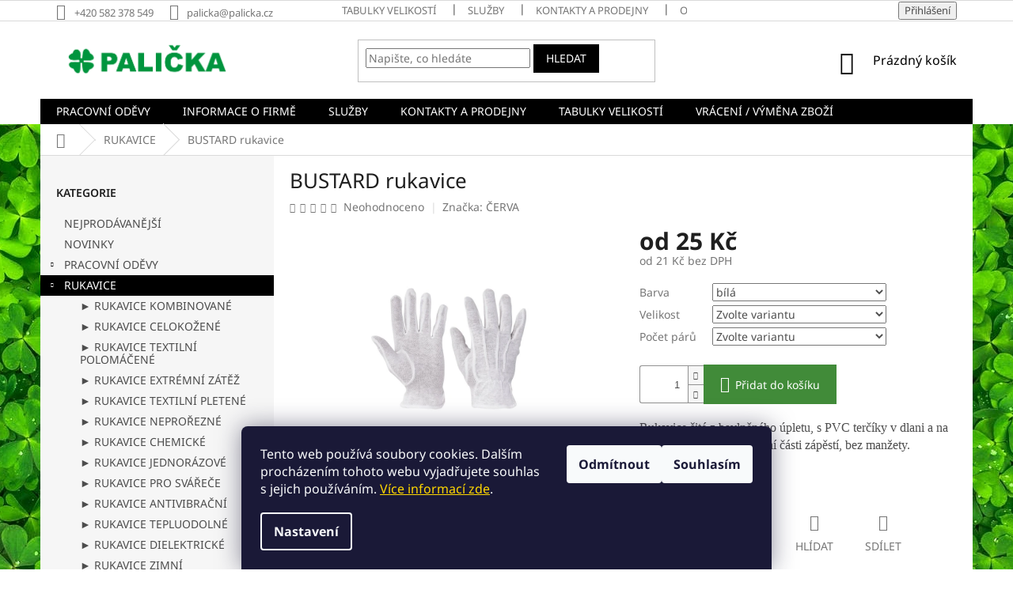

--- FILE ---
content_type: text/html; charset=utf-8
request_url: https://www.palicka.cz/bustard-black/
body_size: 30640
content:
<!doctype html><html lang="cs" dir="ltr" class="header-background-light external-fonts-loaded"><head><meta charset="utf-8" /><meta name="viewport" content="width=device-width,initial-scale=1" /><title>BUSTARD rukavice - Palička.cz</title><link rel="preconnect" href="https://cdn.myshoptet.com" /><link rel="dns-prefetch" href="https://cdn.myshoptet.com" /><link rel="preload" href="https://cdn.myshoptet.com/prj/dist/master/cms/libs/jquery/jquery-1.11.3.min.js" as="script" /><link href="https://cdn.myshoptet.com/prj/dist/master/cms/templates/frontend_templates/shared/css/font-face/noto-sans.css" rel="stylesheet"><link href="https://cdn.myshoptet.com/prj/dist/master/shop/dist/font-shoptet-11.css.62c94c7785ff2cea73b2.css" rel="stylesheet"><script>
dataLayer = [];
dataLayer.push({'shoptet' : {
    "pageId": 783,
    "pageType": "productDetail",
    "currency": "CZK",
    "currencyInfo": {
        "decimalSeparator": ",",
        "exchangeRate": 1,
        "priceDecimalPlaces": 0,
        "symbol": "K\u010d",
        "symbolLeft": 0,
        "thousandSeparator": " "
    },
    "language": "cs",
    "projectId": 381246,
    "product": {
        "id": 80250,
        "guid": "81e26a38-85a9-11eb-88df-3a5aa68a3d78",
        "hasVariants": true,
        "codes": [
            {
                "code": "80250\/BIL2"
            },
            {
                "code": "80250\/BIL3"
            },
            {
                "code": "80250\/BIL4"
            },
            {
                "code": "80250\/BIL5"
            },
            {
                "code": "80250\/BIL6"
            },
            {
                "code": "80250\/BIL7"
            },
            {
                "code": "80250\/BIL8"
            },
            {
                "code": "80250\/BIL10"
            },
            {
                "code": "80250\/BIL11"
            },
            {
                "code": "80250\/BIL12"
            },
            {
                "code": "80250\/BIL13"
            },
            {
                "code": "80250\/BIL14"
            },
            {
                "code": "80250\/BIL15"
            },
            {
                "code": "80250\/BIL16"
            }
        ],
        "name": "BUSTARD rukavice",
        "appendix": "",
        "weight": 0,
        "manufacturer": "\u010cERVA",
        "manufacturerGuid": "1EF53339FE8E65BA9C1DDA0BA3DED3EE",
        "currentCategory": "RUKAVICE",
        "currentCategoryGuid": "12c44423-1862-11eb-90ab-b8ca3a6a5ac4",
        "defaultCategory": "RUKAVICE",
        "defaultCategoryGuid": "12c44423-1862-11eb-90ab-b8ca3a6a5ac4",
        "currency": "CZK",
        "priceWithVatMin": 25,
        "priceWithVatMax": 305
    },
    "stocks": [
        {
            "id": "ext",
            "title": "Sklad",
            "isDeliveryPoint": 0,
            "visibleOnEshop": 1
        }
    ],
    "cartInfo": {
        "id": null,
        "freeShipping": false,
        "freeShippingFrom": null,
        "leftToFreeGift": {
            "formattedPrice": "0 K\u010d",
            "priceLeft": 0
        },
        "freeGift": false,
        "leftToFreeShipping": {
            "priceLeft": null,
            "dependOnRegion": null,
            "formattedPrice": null
        },
        "discountCoupon": [],
        "getNoBillingShippingPrice": {
            "withoutVat": 0,
            "vat": 0,
            "withVat": 0
        },
        "cartItems": [],
        "taxMode": "ORDINARY"
    },
    "cart": [],
    "customer": {
        "priceRatio": 1,
        "priceListId": 1,
        "groupId": null,
        "registered": false,
        "mainAccount": false
    }
}});
dataLayer.push({'cookie_consent' : {
    "marketing": "denied",
    "analytics": "denied"
}});
document.addEventListener('DOMContentLoaded', function() {
    shoptet.consent.onAccept(function(agreements) {
        if (agreements.length == 0) {
            return;
        }
        dataLayer.push({
            'cookie_consent' : {
                'marketing' : (agreements.includes(shoptet.config.cookiesConsentOptPersonalisation)
                    ? 'granted' : 'denied'),
                'analytics': (agreements.includes(shoptet.config.cookiesConsentOptAnalytics)
                    ? 'granted' : 'denied')
            },
            'event': 'cookie_consent'
        });
    });
});
</script>

<!-- Google Tag Manager -->
<script>(function(w,d,s,l,i){w[l]=w[l]||[];w[l].push({'gtm.start':
new Date().getTime(),event:'gtm.js'});var f=d.getElementsByTagName(s)[0],
j=d.createElement(s),dl=l!='dataLayer'?'&l='+l:'';j.async=true;j.src=
'https://www.googletagmanager.com/gtm.js?id='+i+dl;f.parentNode.insertBefore(j,f);
})(window,document,'script','dataLayer','GTM-5MLXFV9');</script>
<!-- End Google Tag Manager -->

<meta property="og:type" content="website"><meta property="og:site_name" content="palicka.cz"><meta property="og:url" content="https://www.palicka.cz/bustard-black/"><meta property="og:title" content="BUSTARD rukavice - Palička.cz"><meta name="author" content="Palička.cz"><meta name="web_author" content="Shoptet.cz"><meta name="dcterms.rightsHolder" content="www.palicka.cz"><meta name="robots" content="index,follow"><meta property="og:image" content="https://cdn.myshoptet.com/usr/www.palicka.cz/user/shop/big/80250-1_stazeny-soubor--29.png?61361d83"><meta property="og:description" content="Pracovní rukavice, rukavice na práci,  na zahradu, do lesa, na zahrádku, kvalitní rukavice, do práce kombinované rukavice, na dřevo, levné rukavice, bustard"><meta name="description" content="Pracovní rukavice, rukavice na práci,  na zahradu, do lesa, na zahrádku, kvalitní rukavice, do práce kombinované rukavice, na dřevo, levné rukavice, bustard"><meta property="product:price:amount" content="25"><meta property="product:price:currency" content="CZK"><style>:root {--color-primary: #000000;--color-primary-h: 0;--color-primary-s: 0%;--color-primary-l: 0%;--color-primary-hover: #000000;--color-primary-hover-h: 0;--color-primary-hover-s: 0%;--color-primary-hover-l: 0%;--color-secondary: #418b39;--color-secondary-h: 114;--color-secondary-s: 42%;--color-secondary-l: 38%;--color-secondary-hover: #418b39;--color-secondary-hover-h: 114;--color-secondary-hover-s: 42%;--color-secondary-hover-l: 38%;--color-tertiary: #000000;--color-tertiary-h: 0;--color-tertiary-s: 0%;--color-tertiary-l: 0%;--color-tertiary-hover: #000000;--color-tertiary-hover-h: 0;--color-tertiary-hover-s: 0%;--color-tertiary-hover-l: 0%;--color-header-background: #ffffff;--template-font: "Noto Sans";--template-headings-font: "Noto Sans";--header-background-url: none;--cookies-notice-background: #1A1937;--cookies-notice-color: #F8FAFB;--cookies-notice-button-hover: #f5f5f5;--cookies-notice-link-hover: #27263f;--templates-update-management-preview-mode-content: "Náhled aktualizací šablony je aktivní pro váš prohlížeč."}</style>
    
    <link href="https://cdn.myshoptet.com/prj/dist/master/shop/dist/main-11.less.fcb4a42d7bd8a71b7ee2.css" rel="stylesheet" />
        
    <script>var shoptet = shoptet || {};</script>
    <script src="https://cdn.myshoptet.com/prj/dist/master/shop/dist/main-3g-header.js.05f199e7fd2450312de2.js"></script>
<!-- User include --><!-- api 784(424) html code header -->
<script src="https://client.mcore.sk/shoptet/widget/ad6840315c4f43ea3e3d5584dfdd86a35e8c5261?t=1639970845"></script>
<!-- service 784(424) html code header -->
<link href="https://mcore.myshoptet.com/user/documents/upload/addon03/infoWidget.min.css?v=1.0.5" rel="stylesheet">
<!-- /User include --><link rel="shortcut icon" href="/favicon.png" type="image/x-icon" /><link rel="canonical" href="https://www.palicka.cz/bustard-black/" /><style>/* custom background */@media (min-width: 992px) {body {background-position: top center;background-repeat: no-repeat;background-attachment: fixed;background-image: url('https://cdn.myshoptet.com/usr/www.palicka.cz/user/frontend_backgrounds/cty__.jpeg');}}</style>    <!-- Global site tag (gtag.js) - Google Analytics -->
    <script async src="https://www.googletagmanager.com/gtag/js?id=G-JY93E6Q6KG"></script>
    <script>
        
        window.dataLayer = window.dataLayer || [];
        function gtag(){dataLayer.push(arguments);}
        

                    console.debug('default consent data');

            gtag('consent', 'default', {"ad_storage":"denied","analytics_storage":"denied","ad_user_data":"denied","ad_personalization":"denied","wait_for_update":500});
            dataLayer.push({
                'event': 'default_consent'
            });
        
        gtag('js', new Date());

                gtag('config', 'UA-210260540-1', { 'groups': "UA" });
        
                gtag('config', 'G-JY93E6Q6KG', {"groups":"GA4","send_page_view":false,"content_group":"productDetail","currency":"CZK","page_language":"cs"});
        
                gtag('config', 'AW-10790432728', {"allow_enhanced_conversions":true});
        
        
        
        
        
                    gtag('event', 'page_view', {"send_to":"GA4","page_language":"cs","content_group":"productDetail","currency":"CZK"});
        
                gtag('set', 'currency', 'CZK');

        gtag('event', 'view_item', {
            "send_to": "UA",
            "items": [
                {
                    "id": "80250\/BIL2",
                    "name": "BUSTARD rukavice",
                    "category": "RUKAVICE",
                                        "brand": "\u010cERVA",
                                                            "variant": "Barva: b\u00edl\u00e1, Velikost: 6, Po\u010det p\u00e1r\u016f: 1 p\u00e1r",
                                        "price": 21
                }
            ]
        });
        
        
        
        
        
                    gtag('event', 'view_item', {"send_to":"GA4","page_language":"cs","content_group":"productDetail","value":21,"currency":"CZK","items":[{"item_id":"80250\/BIL2","item_name":"BUSTARD rukavice","item_brand":"\u010cERVA","item_category":"RUKAVICE","item_variant":"80250\/BIL2~Barva: b\u00edl\u00e1, Velikost: 6, Po\u010det p\u00e1r\u016f: 1 p\u00e1r","price":21,"quantity":1,"index":0}]});
        
        
        
        
        
        
        
        document.addEventListener('DOMContentLoaded', function() {
            if (typeof shoptet.tracking !== 'undefined') {
                for (var id in shoptet.tracking.bannersList) {
                    gtag('event', 'view_promotion', {
                        "send_to": "UA",
                        "promotions": [
                            {
                                "id": shoptet.tracking.bannersList[id].id,
                                "name": shoptet.tracking.bannersList[id].name,
                                "position": shoptet.tracking.bannersList[id].position
                            }
                        ]
                    });
                }
            }

            shoptet.consent.onAccept(function(agreements) {
                if (agreements.length !== 0) {
                    console.debug('gtag consent accept');
                    var gtagConsentPayload =  {
                        'ad_storage': agreements.includes(shoptet.config.cookiesConsentOptPersonalisation)
                            ? 'granted' : 'denied',
                        'analytics_storage': agreements.includes(shoptet.config.cookiesConsentOptAnalytics)
                            ? 'granted' : 'denied',
                                                                                                'ad_user_data': agreements.includes(shoptet.config.cookiesConsentOptPersonalisation)
                            ? 'granted' : 'denied',
                        'ad_personalization': agreements.includes(shoptet.config.cookiesConsentOptPersonalisation)
                            ? 'granted' : 'denied',
                        };
                    console.debug('update consent data', gtagConsentPayload);
                    gtag('consent', 'update', gtagConsentPayload);
                    dataLayer.push(
                        { 'event': 'update_consent' }
                    );
                }
            });
        });
    </script>
</head><body class="desktop id-783 in-rukavice template-11 type-product type-detail multiple-columns-body columns-3 ums_forms_redesign--off ums_a11y_category_page--on ums_discussion_rating_forms--off ums_flags_display_unification--on ums_a11y_login--on mobile-header-version-0"><noscript>
    <style>
        #header {
            padding-top: 0;
            position: relative !important;
            top: 0;
        }
        .header-navigation {
            position: relative !important;
        }
        .overall-wrapper {
            margin: 0 !important;
        }
        body:not(.ready) {
            visibility: visible !important;
        }
    </style>
    <div class="no-javascript">
        <div class="no-javascript__title">Musíte změnit nastavení vašeho prohlížeče</div>
        <div class="no-javascript__text">Podívejte se na: <a href="https://www.google.com/support/bin/answer.py?answer=23852">Jak povolit JavaScript ve vašem prohlížeči</a>.</div>
        <div class="no-javascript__text">Pokud používáte software na blokování reklam, může být nutné povolit JavaScript z této stránky.</div>
        <div class="no-javascript__text">Děkujeme.</div>
    </div>
</noscript>

        <div id="fb-root"></div>
        <script>
            window.fbAsyncInit = function() {
                FB.init({
//                    appId            : 'your-app-id',
                    autoLogAppEvents : true,
                    xfbml            : true,
                    version          : 'v19.0'
                });
            };
        </script>
        <script async defer crossorigin="anonymous" src="https://connect.facebook.net/cs_CZ/sdk.js"></script>
<!-- Google Tag Manager (noscript) -->
<noscript><iframe src="https://www.googletagmanager.com/ns.html?id=GTM-5MLXFV9"
height="0" width="0" style="display:none;visibility:hidden"></iframe></noscript>
<!-- End Google Tag Manager (noscript) -->

    <div class="siteCookies siteCookies--bottom siteCookies--dark js-siteCookies" role="dialog" data-testid="cookiesPopup" data-nosnippet>
        <div class="siteCookies__form">
            <div class="siteCookies__content">
                <div class="siteCookies__text">
                    <p>Tento web používá soubory cookies. Dalším procházením tohoto webu vyjadřujete souhlas s jejich používáním. <a href="/podminky-ochrany-osobnich-udaju/" style="color: #ffd700;">Více informací zde</a>.</p>
                </div>
                <p class="siteCookies__links">
                    <button class="siteCookies__link js-cookies-settings" aria-label="Nastavení cookies" data-testid="cookiesSettings">Nastavení</button>
                </p>
            </div>
            <div class="siteCookies__buttonWrap">
                                    <button class="siteCookies__button js-cookiesConsentSubmit" value="reject" aria-label="Odmítnout cookies" data-testid="buttonCookiesReject">Odmítnout</button>
                                <button class="siteCookies__button js-cookiesConsentSubmit" value="all" aria-label="Přijmout cookies" data-testid="buttonCookiesAccept">Souhlasím</button>
            </div>
        </div>
        <script>
            document.addEventListener("DOMContentLoaded", () => {
                const siteCookies = document.querySelector('.js-siteCookies');
                document.addEventListener("scroll", shoptet.common.throttle(() => {
                    const st = document.documentElement.scrollTop;
                    if (st > 1) {
                        siteCookies.classList.add('siteCookies--scrolled');
                    } else {
                        siteCookies.classList.remove('siteCookies--scrolled');
                    }
                }, 100));
            });
        </script>
    </div>
<a href="#content" class="skip-link sr-only">Přejít na obsah</a><div class="overall-wrapper"><div class="user-action"><div class="container">
    <div class="user-action-in">
                    <div id="login" class="user-action-login popup-widget login-widget" role="dialog" aria-labelledby="loginHeading">
        <div class="popup-widget-inner">
                            <h2 id="loginHeading">Přihlášení k vašemu účtu</h2><div id="customerLogin"><form action="/action/Customer/Login/" method="post" id="formLoginIncluded" class="csrf-enabled formLogin" data-testid="formLogin"><input type="hidden" name="referer" value="" /><div class="form-group"><div class="input-wrapper email js-validated-element-wrapper no-label"><input type="email" name="email" class="form-control" autofocus placeholder="E-mailová adresa (např. jan@novak.cz)" data-testid="inputEmail" autocomplete="email" required /></div></div><div class="form-group"><div class="input-wrapper password js-validated-element-wrapper no-label"><input type="password" name="password" class="form-control" placeholder="Heslo" data-testid="inputPassword" autocomplete="current-password" required /><span class="no-display">Nemůžete vyplnit toto pole</span><input type="text" name="surname" value="" class="no-display" /></div></div><div class="form-group"><div class="login-wrapper"><button type="submit" class="btn btn-secondary btn-text btn-login" data-testid="buttonSubmit">Přihlásit se</button><div class="password-helper"><a href="/registrace/" data-testid="signup" rel="nofollow">Nová registrace</a><a href="/klient/zapomenute-heslo/" rel="nofollow">Zapomenuté heslo</a></div></div></div></form>
</div>                    </div>
    </div>

                            <div id="cart-widget" class="user-action-cart popup-widget cart-widget loader-wrapper" data-testid="popupCartWidget" role="dialog" aria-hidden="true">
    <div class="popup-widget-inner cart-widget-inner place-cart-here">
        <div class="loader-overlay">
            <div class="loader"></div>
        </div>
    </div>

    <div class="cart-widget-button">
        <a href="/kosik/" class="btn btn-conversion" id="continue-order-button" rel="nofollow" data-testid="buttonNextStep">Pokračovat do košíku</a>
    </div>
</div>
            </div>
</div>
</div><div class="top-navigation-bar" data-testid="topNavigationBar">

    <div class="container">

        <div class="top-navigation-contacts">
            <strong>Zákaznická podpora:</strong><a href="tel:+420582378549" class="project-phone" aria-label="Zavolat na +420582378549" data-testid="contactboxPhone"><span>+420 582 378 549</span></a><a href="mailto:palicka@palicka.cz" class="project-email" data-testid="contactboxEmail"><span>palicka@palicka.cz</span></a>        </div>

                            <div class="top-navigation-menu">
                <div class="top-navigation-menu-trigger"></div>
                <ul class="top-navigation-bar-menu">
                                            <li class="top-navigation-menu-item-888">
                            <a href="/tabulky-velikosti/">TABULKY VELIKOSTÍ</a>
                        </li>
                                            <li class="top-navigation-menu-item-885">
                            <a href="/sluzby/">SLUŽBY</a>
                        </li>
                                            <li class="top-navigation-menu-item-29">
                            <a href="/kontakt/">KONTAKTY A PRODEJNY</a>
                        </li>
                                            <li class="top-navigation-menu-item-39">
                            <a href="/obchodni-podminky/">Obchodní podmínky</a>
                        </li>
                                            <li class="top-navigation-menu-item-691">
                            <a href="/podminky-ochrany-osobnich-udaju/">Podmínky ochrany osobních údajů </a>
                        </li>
                                            <li class="top-navigation-menu-item-882">
                            <a href="/reklamacni-rad/">Reklamační řád</a>
                        </li>
                                            <li class="top-navigation-menu-item-9017">
                            <a href="/vraceni-vymena-zbozi/">VRÁCENÍ / VÝMĚNA ZBOŽÍ</a>
                        </li>
                                    </ul>
                <ul class="top-navigation-bar-menu-helper"></ul>
            </div>
        
        <div class="top-navigation-tools">
            <div class="responsive-tools">
                <a href="#" class="toggle-window" data-target="search" aria-label="Hledat" data-testid="linkSearchIcon"></a>
                                                            <a href="#" class="toggle-window" data-target="login"></a>
                                                    <a href="#" class="toggle-window" data-target="navigation" aria-label="Menu" data-testid="hamburgerMenu"></a>
            </div>
                        <button class="top-nav-button top-nav-button-login toggle-window" type="button" data-target="login" aria-haspopup="dialog" aria-controls="login" aria-expanded="false" data-testid="signin"><span>Přihlášení</span></button>        </div>

    </div>

</div>
<header id="header"><div class="container navigation-wrapper">
    <div class="header-top">
        <div class="site-name-wrapper">
            <div class="site-name"><a href="/" data-testid="linkWebsiteLogo"><img src="https://cdn.myshoptet.com/usr/www.palicka.cz/user/logos/palicka_logo_clear.png" alt="Palička.cz" fetchpriority="low" /></a></div>        </div>
        <div class="search" itemscope itemtype="https://schema.org/WebSite">
            <meta itemprop="headline" content="RUKAVICE"/><meta itemprop="url" content="https://www.palicka.cz"/><meta itemprop="text" content="Pracovní rukavice, rukavice na práci, na zahradu, do lesa, na zahrádku, kvalitní rukavice, do práce kombinované rukavice, na dřevo, levné rukavice, bustard"/>            <form action="/action/ProductSearch/prepareString/" method="post"
    id="formSearchForm" class="search-form compact-form js-search-main"
    itemprop="potentialAction" itemscope itemtype="https://schema.org/SearchAction" data-testid="searchForm">
    <fieldset>
        <meta itemprop="target"
            content="https://www.palicka.cz/vyhledavani/?string={string}"/>
        <input type="hidden" name="language" value="cs"/>
        
            
<input
    type="search"
    name="string"
        class="query-input form-control search-input js-search-input"
    placeholder="Napište, co hledáte"
    autocomplete="off"
    required
    itemprop="query-input"
    aria-label="Vyhledávání"
    data-testid="searchInput"
>
            <button type="submit" class="btn btn-default" data-testid="searchBtn">Hledat</button>
        
    </fieldset>
</form>
        </div>
        <div class="navigation-buttons">
                
    <a href="/kosik/" class="btn btn-icon toggle-window cart-count" data-target="cart" data-hover="true" data-redirect="true" data-testid="headerCart" rel="nofollow" aria-haspopup="dialog" aria-expanded="false" aria-controls="cart-widget">
        
                <span class="sr-only">Nákupní košík</span>
        
            <span class="cart-price visible-lg-inline-block" data-testid="headerCartPrice">
                                    Prázdný košík                            </span>
        
    
            </a>
        </div>
    </div>
    <nav id="navigation" aria-label="Hlavní menu" data-collapsible="true"><div class="navigation-in menu"><ul class="menu-level-1" role="menubar" data-testid="headerMenuItems"><li class="menu-item-693" role="none"><a href="/pracovni-odevy/" data-testid="headerMenuItem" role="menuitem" aria-expanded="false"><b>PRACOVNÍ ODĚVY</b></a></li>
<li class="menu-item-909" role="none"><a href="/o-firme/" data-testid="headerMenuItem" role="menuitem" aria-expanded="false"><b>INFORMACE O FIRMĚ</b></a></li>
<li class="menu-item-885" role="none"><a href="/sluzby/" data-testid="headerMenuItem" role="menuitem" aria-expanded="false"><b>SLUŽBY</b></a></li>
<li class="menu-item-29" role="none"><a href="/kontakt/" data-testid="headerMenuItem" role="menuitem" aria-expanded="false"><b>KONTAKTY A PRODEJNY</b></a></li>
<li class="menu-item-888" role="none"><a href="/tabulky-velikosti/" data-testid="headerMenuItem" role="menuitem" aria-expanded="false"><b>TABULKY VELIKOSTÍ</b></a></li>
<li class="menu-item-9017" role="none"><a href="/vraceni-vymena-zbozi/" data-testid="headerMenuItem" role="menuitem" aria-expanded="false"><b>VRÁCENÍ / VÝMĚNA ZBOŽÍ</b></a></li>
<li class="appended-category menu-item-9025" role="none"><a href="/nejprodavanejsi/"><b>NEJPRODÁVANĚJŠÍ</b></a></li><li class="appended-category menu-item-9022" role="none"><a href="/novinky/"><b>NOVINKY</b></a></li><li class="appended-category menu-item-783 ext" role="none"><a href="/rukavice/"><b>RUKAVICE</b><span class="submenu-arrow" role="menuitem"></span></a><ul class="menu-level-2 menu-level-2-appended" role="menu"><li class="menu-item-1257" role="none"><a href="/rukavice-kombinovane/" data-testid="headerMenuItem" role="menuitem"><span>► RUKAVICE KOMBINOVANÉ</span></a></li><li class="menu-item-1254" role="none"><a href="/rukavice-celokozene/" data-testid="headerMenuItem" role="menuitem"><span>► RUKAVICE CELOKOŽENÉ</span></a></li><li class="menu-item-1260" role="none"><a href="/rukavice-textilni/" data-testid="headerMenuItem" role="menuitem"><span>► RUKAVICE TEXTILNÍ POLOMÁČENÉ</span></a></li><li class="menu-item-1446" role="none"><a href="/rukavice-extremni-zatez/" data-testid="headerMenuItem" role="menuitem"><span>► RUKAVICE EXTRÉMNÍ ZÁTĚŽ</span></a></li><li class="menu-item-1449" role="none"><a href="/rukavice-textilni-pletene/" data-testid="headerMenuItem" role="menuitem"><span>► RUKAVICE TEXTILNÍ PLETENÉ</span></a></li><li class="menu-item-1272" role="none"><a href="/rukavice-proti-propichu/" data-testid="headerMenuItem" role="menuitem"><span>► RUKAVICE NEPROŘEZNÉ</span></a></li><li class="menu-item-1455" role="none"><a href="/rukavice-chemicke/" data-testid="headerMenuItem" role="menuitem"><span>► RUKAVICE CHEMICKÉ</span></a></li><li class="menu-item-1413" role="none"><a href="/jednorazove-rukavice/" data-testid="headerMenuItem" role="menuitem"><span>► RUKAVICE JEDNORÁZOVÉ</span></a></li><li class="menu-item-1263" role="none"><a href="/rukavice-pro-svarece/" data-testid="headerMenuItem" role="menuitem"><span>► RUKAVICE PRO SVÁŘEČE</span></a></li><li class="menu-item-1269" role="none"><a href="/rukavice-antivibracni/" data-testid="headerMenuItem" role="menuitem"><span>► RUKAVICE ANTIVIBRAČNÍ</span></a></li><li class="menu-item-1458" role="none"><a href="/rukavice-tepluodolne/" data-testid="headerMenuItem" role="menuitem"><span>► RUKAVICE TEPLUODOLNÉ</span></a></li><li class="menu-item-1491" role="none"><a href="/rukavice-dielektricke/" data-testid="headerMenuItem" role="menuitem"><span>► RUKAVICE DIELEKTRICKÉ</span></a></li><li class="menu-item-1266" role="none"><a href="/rukavice-zimni/" data-testid="headerMenuItem" role="menuitem"><span>► RUKAVICE ZIMNÍ</span></a></li><li class="menu-item-1275" role="none"><a href="/rukavice-detske/" data-testid="headerMenuItem" role="menuitem"><span>► RUKAVICE DĚTSKÉ</span></a></li></ul></li><li class="appended-category menu-item-906 ext" role="none"><a href="/obuv/"><b>OBUV</b><span class="submenu-arrow" role="menuitem"></span></a><ul class="menu-level-2 menu-level-2-appended" role="menu"><li class="menu-item-8946" role="none"><a href="/barefoot-bosky/" data-testid="headerMenuItem" role="menuitem"><span>BAREFOOT / BOSKY</span></a></li><li class="menu-item-8952" role="none"><a href="/bnn-nexo/" data-testid="headerMenuItem" role="menuitem"><span>BNN NEXO</span></a></li><li class="menu-item-9065" role="none"><a href="/detska-obuv/" data-testid="headerMenuItem" role="menuitem"><span>DĚTSKÁ OBUV</span></a></li><li class="menu-item-1278" role="none"><a href="/trekova-obuv/" data-testid="headerMenuItem" role="menuitem"><span>TREKOVÁ OBUV</span></a></li><li class="menu-item-1281" role="none"><a href="/pracovni-kotnickova-obuv/" data-testid="headerMenuItem" role="menuitem"><span>PRACOVNÍ KOTNÍKOVÁ OBUV</span></a></li><li class="menu-item-954" role="none"><a href="/pracovni-polobotky/" data-testid="headerMenuItem" role="menuitem"><span>PRACOVNÍ POLOBOTKY</span></a></li><li class="menu-item-1287" role="none"><a href="/pracovni-sandaly/" data-testid="headerMenuItem" role="menuitem"><span>PRACOVNÍ SANDÁLY</span></a></li><li class="menu-item-1290" role="none"><a href="/zateplena-pracovni-obuv/" data-testid="headerMenuItem" role="menuitem"><span>ZATEPLENÁ PRACOVNÍ OBUV</span></a></li><li class="menu-item-951" role="none"><a href="/holinky/" data-testid="headerMenuItem" role="menuitem"><span>HOLÍNKY</span></a></li><li class="menu-item-1293" role="none"><a href="/pantofle/" data-testid="headerMenuItem" role="menuitem"><span>PANTOFLE</span></a></li><li class="menu-item-1296" role="none"><a href="/prestige/" data-testid="headerMenuItem" role="menuitem"><span>PRESTIGE</span></a></li><li class="menu-item-1299" role="none"><a href="/obuv-uniformovane-slozky/" data-testid="headerMenuItem" role="menuitem"><span>UNIFORMOVANÉ SLOŽKY</span></a></li><li class="menu-item-1302" role="none"><a href="/volnocasova-obuv/" data-testid="headerMenuItem" role="menuitem"><span>VOLNOČASOVÁ OBUV</span></a></li><li class="menu-item-1305" role="none"><a href="/obuv-non-metallic/" data-testid="headerMenuItem" role="menuitem"><span>OBUV NON METALLIC</span></a></li><li class="menu-item-1314" role="none"><a href="/bila-obuv/" data-testid="headerMenuItem" role="menuitem"><span>BÍLÁ OBUV</span></a></li><li class="menu-item-1317" role="none"><a href="/specialni-obuv/" data-testid="headerMenuItem" role="menuitem"><span>SPECIÁLNÍ OBUV</span></a></li><li class="menu-item-1311" role="none"><a href="/bezpecnostni-navlek-na-obuv/" data-testid="headerMenuItem" role="menuitem"><span>BEZPEČNOSTNÍ NÁVLEK NA OBUV</span></a></li><li class="menu-item-1512" role="none"><a href="/nadmerne-velikosti-49--50/" data-testid="headerMenuItem" role="menuitem"><span>NADMĚRNÉ VELIKOSTI 49, 50</span></a></li><li class="menu-item-1506" role="none"><a href="/doplnkovy-sortiment-k-obuvi/" data-testid="headerMenuItem" role="menuitem"><span>DOPLŇKOVÝ SORTIMENT K OBUVI</span></a></li></ul></li><li class="appended-category menu-item-903 ext" role="none"><a href="/ochranne-prostredky/"><b>OCHRANNÉ PROSTŘEDKY</b><span class="submenu-arrow" role="menuitem"></span></a><ul class="menu-level-2 menu-level-2-appended" role="menu"><li class="menu-item-1326" role="none"><a href="/ochrana-zraku/" data-testid="headerMenuItem" role="menuitem"><span>OCHRANA ZRAKU</span></a></li><li class="menu-item-1329" role="none"><a href="/ochrana-hlavy/" data-testid="headerMenuItem" role="menuitem"><span>OCHRANA HLAVY</span></a></li><li class="menu-item-1332" role="none"><a href="/ochrana-sluchu/" data-testid="headerMenuItem" role="menuitem"><span>OCHRANA SLUCHU</span></a></li><li class="menu-item-1335" role="none"><a href="/ochrana-dychacich-cest/" data-testid="headerMenuItem" role="menuitem"><span>OCHRANA DÝCHACÍCH CEST</span></a></li></ul></li><li class="appended-category menu-item-831 ext" role="none"><a href="/lozni-povleceni/"><b>POVLEČENÍ A PROSTĚRADLA MIKROFLANEL / FROTÉ / JERSEY</b><span class="submenu-arrow" role="menuitem"></span></a><ul class="menu-level-2 menu-level-2-appended" role="menu"><li class="menu-item-9032" role="none"><a href="/povleceni-a-prosteradla-mikroflanel/" data-testid="headerMenuItem" role="menuitem"><span>POVLEČENÍ A PROSTĚRADLA MIKROFLANEL</span></a></li><li class="menu-item-9035" role="none"><a href="/povleceni-bavlneny-saten/" data-testid="headerMenuItem" role="menuitem"><span>POVLEČENÍ BAVLNĚNÝ SATÉN</span></a></li><li class="menu-item-8895" role="none"><a href="/prosteradla-frote--jersey/" data-testid="headerMenuItem" role="menuitem"><span>PROSTĚRADLA FROTÉ A JERSEY</span></a></li></ul></li><li class="appended-category menu-item-846" role="none"><a href="/deky/"><b>DEKY Z MIKROVLÁKNA A MIKROFLANELU</b></a></li><li class="appended-category menu-item-855" role="none"><a href="/osusky-a-rucniky/"><b>OSUŠKY A RUČNÍKY</b></a></li><li class="appended-category menu-item-1431" role="none"><a href="/hracky--polstare--darky/"><b>HRAČKY, POLŠTÁRĚ, DÁRKY</b></a></li></ul></div><span class="navigation-close"></span></nav><div class="menu-helper" data-testid="hamburgerMenu"><span>Více</span></div>
</div></header><!-- / header -->


                    <div class="container breadcrumbs-wrapper">
            <div class="breadcrumbs navigation-home-icon-wrapper" itemscope itemtype="https://schema.org/BreadcrumbList">
                                                                            <span id="navigation-first" data-basetitle="Palička.cz" itemprop="itemListElement" itemscope itemtype="https://schema.org/ListItem">
                <a href="/" itemprop="item" class="navigation-home-icon"><span class="sr-only" itemprop="name">Domů</span></a>
                <span class="navigation-bullet">/</span>
                <meta itemprop="position" content="1" />
            </span>
                                <span id="navigation-1" itemprop="itemListElement" itemscope itemtype="https://schema.org/ListItem">
                <a href="/rukavice/" itemprop="item" data-testid="breadcrumbsSecondLevel"><span itemprop="name">RUKAVICE</span></a>
                <span class="navigation-bullet">/</span>
                <meta itemprop="position" content="2" />
            </span>
                                            <span id="navigation-2" itemprop="itemListElement" itemscope itemtype="https://schema.org/ListItem" data-testid="breadcrumbsLastLevel">
                <meta itemprop="item" content="https://www.palicka.cz/bustard-black/" />
                <meta itemprop="position" content="3" />
                <span itemprop="name" data-title="BUSTARD rukavice">BUSTARD rukavice <span class="appendix"></span></span>
            </span>
            </div>
        </div>
    
<div id="content-wrapper" class="container content-wrapper">
    
    <div class="content-wrapper-in">
                                                <aside class="sidebar sidebar-left"  data-testid="sidebarMenu">
                                                                                                <div class="sidebar-inner">
                                                                                                        <div class="box box-bg-variant box-categories">    <div class="skip-link__wrapper">
        <span id="categories-start" class="skip-link__target js-skip-link__target sr-only" tabindex="-1">&nbsp;</span>
        <a href="#categories-end" class="skip-link skip-link--start sr-only js-skip-link--start">Přeskočit kategorie</a>
    </div>

<h4>Kategorie</h4>


<div id="categories"><div class="categories cat-01 expanded" id="cat-9025"><div class="topic"><a href="/nejprodavanejsi/">NEJPRODÁVANĚJŠÍ<span class="cat-trigger">&nbsp;</span></a></div></div><div class="categories cat-02 expanded" id="cat-9022"><div class="topic"><a href="/novinky/">NOVINKY<span class="cat-trigger">&nbsp;</span></a></div></div><div class="categories cat-01 expandable external" id="cat-693"><div class="topic"><a href="/pracovni-odevy/">PRACOVNÍ ODĚVY<span class="cat-trigger">&nbsp;</span></a></div>

    </div><div class="categories cat-02 expandable active expanded" id="cat-783"><div class="topic active"><a href="/rukavice/">RUKAVICE<span class="cat-trigger">&nbsp;</span></a></div>

                    <ul class=" active expanded">
                                        <li >
                <a href="/rukavice-kombinovane/">
                    ► RUKAVICE KOMBINOVANÉ
                                    </a>
                                                                </li>
                                <li >
                <a href="/rukavice-celokozene/">
                    ► RUKAVICE CELOKOŽENÉ
                                    </a>
                                                                </li>
                                <li >
                <a href="/rukavice-textilni/">
                    ► RUKAVICE TEXTILNÍ POLOMÁČENÉ
                                    </a>
                                                                </li>
                                <li >
                <a href="/rukavice-extremni-zatez/">
                    ► RUKAVICE EXTRÉMNÍ ZÁTĚŽ
                                    </a>
                                                                </li>
                                <li >
                <a href="/rukavice-textilni-pletene/">
                    ► RUKAVICE TEXTILNÍ PLETENÉ
                                    </a>
                                                                </li>
                                <li >
                <a href="/rukavice-proti-propichu/">
                    ► RUKAVICE NEPROŘEZNÉ
                                    </a>
                                                                </li>
                                <li >
                <a href="/rukavice-chemicke/">
                    ► RUKAVICE CHEMICKÉ
                                    </a>
                                                                </li>
                                <li >
                <a href="/jednorazove-rukavice/">
                    ► RUKAVICE JEDNORÁZOVÉ
                                    </a>
                                                                </li>
                                <li >
                <a href="/rukavice-pro-svarece/">
                    ► RUKAVICE PRO SVÁŘEČE
                                    </a>
                                                                </li>
                                <li >
                <a href="/rukavice-antivibracni/">
                    ► RUKAVICE ANTIVIBRAČNÍ
                                    </a>
                                                                </li>
                                <li >
                <a href="/rukavice-tepluodolne/">
                    ► RUKAVICE TEPLUODOLNÉ
                                    </a>
                                                                </li>
                                <li >
                <a href="/rukavice-dielektricke/">
                    ► RUKAVICE DIELEKTRICKÉ
                                    </a>
                                                                </li>
                                <li >
                <a href="/rukavice-zimni/">
                    ► RUKAVICE ZIMNÍ
                                    </a>
                                                                </li>
                                <li >
                <a href="/rukavice-detske/">
                    ► RUKAVICE DĚTSKÉ
                                    </a>
                                                                </li>
                </ul>
    </div><div class="categories cat-01 expandable external" id="cat-906"><div class="topic"><a href="/obuv/">OBUV<span class="cat-trigger">&nbsp;</span></a></div>

    </div><div class="categories cat-02 expandable external" id="cat-903"><div class="topic"><a href="/ochranne-prostredky/">OCHRANNÉ PROSTŘEDKY<span class="cat-trigger">&nbsp;</span></a></div>

    </div><div class="categories cat-01 expandable external" id="cat-831"><div class="topic"><a href="/lozni-povleceni/">POVLEČENÍ A PROSTĚRADLA MIKROFLANEL / FROTÉ / JERSEY<span class="cat-trigger">&nbsp;</span></a></div>

    </div><div class="categories cat-02 external" id="cat-846"><div class="topic"><a href="/deky/">DEKY Z MIKROVLÁKNA A MIKROFLANELU<span class="cat-trigger">&nbsp;</span></a></div></div><div class="categories cat-01 external" id="cat-855"><div class="topic"><a href="/osusky-a-rucniky/">OSUŠKY A RUČNÍKY<span class="cat-trigger">&nbsp;</span></a></div></div><div class="categories cat-02 expanded" id="cat-1431"><div class="topic"><a href="/hracky--polstare--darky/">HRAČKY, POLŠTÁRĚ, DÁRKY<span class="cat-trigger">&nbsp;</span></a></div></div>        </div>

    <div class="skip-link__wrapper">
        <a href="#categories-start" class="skip-link skip-link--end sr-only js-skip-link--end" tabindex="-1" hidden>Přeskočit kategorie</a>
        <span id="categories-end" class="skip-link__target js-skip-link__target sr-only" tabindex="-1">&nbsp;</span>
    </div>
</div>
                                                                                                                                                                            <div class="box box-bg-default box-sm box-topProducts">        <div class="top-products-wrapper js-top10" >
        <h4><span>Top 10 produktů</span></h4>
        <ol class="top-products">
                            <li class="display-image">
                                            <a href="/fleece-damsky-jacket/" class="top-products-image">
                            <img src="data:image/svg+xml,%3Csvg%20width%3D%22100%22%20height%3D%22100%22%20xmlns%3D%22http%3A%2F%2Fwww.w3.org%2F2000%2Fsvg%22%3E%3C%2Fsvg%3E" alt="504 IMG13995 full preview" width="100" height="100"  data-src="https://cdn.myshoptet.com/usr/www.palicka.cz/user/shop/related/97533-2_504-img13995-full-preview.jpg?67b7213f" fetchpriority="low" />
                        </a>
                                        <a href="/fleece-damsky-jacket/" class="top-products-content">
                        <span class="top-products-name">  JACKET 504 fleecová mikina dámská</span>
                        
                                                        <strong>
                                330 Kč
                                

                            </strong>
                                                    
                    </a>
                </li>
                            <li class="display-image">
                                            <a href="/t160-triko-bavlnene-s-kratkym-rukavem-unisex/" class="top-products-image">
                            <img src="data:image/svg+xml,%3Csvg%20width%3D%22100%22%20height%3D%22100%22%20xmlns%3D%22http%3A%2F%2Fwww.w3.org%2F2000%2Fsvg%22%3E%3C%2Fsvg%3E" alt="mili tr1" width="100" height="100"  data-src="https://cdn.myshoptet.com/usr/www.palicka.cz/user/shop/related/99372-2_mili-tr1.png?61545ad6" fetchpriority="low" />
                        </a>
                                        <a href="/t160-triko-bavlnene-s-kratkym-rukavem-unisex/" class="top-products-content">
                        <span class="top-products-name">  T160 triko bavlněné s krátkým rukávem unisex - 23 barev</span>
                        
                                                        <strong>
                                90 Kč
                                

                            </strong>
                                                    
                    </a>
                </li>
                            <li class="display-image">
                                            <a href="/bnn-merino-trekove-ponozky-black--1153100060/" class="top-products-image">
                            <img src="data:image/svg+xml,%3Csvg%20width%3D%22100%22%20height%3D%22100%22%20xmlns%3D%22http%3A%2F%2Fwww.w3.org%2F2000%2Fsvg%22%3E%3C%2Fsvg%3E" alt="merino" width="100" height="100"  data-src="https://cdn.myshoptet.com/usr/www.palicka.cz/user/shop/related/102076-4_merino.png?6964c458" fetchpriority="low" />
                        </a>
                                        <a href="/bnn-merino-trekove-ponozky-black--1153100060/" class="top-products-content">
                        <span class="top-products-name">  BNN MERINO trekové ponožky black (1153100060)</span>
                        
                                                        <strong>
                                240 Kč
                                

                            </strong>
                                                    
                    </a>
                </li>
                            <li class="display-image">
                                            <a href="/moon-421-mikina-damska/" class="top-products-image">
                            <img src="data:image/svg+xml,%3Csvg%20width%3D%22100%22%20height%3D%22100%22%20xmlns%3D%22http%3A%2F%2Fwww.w3.org%2F2000%2Fsvg%22%3E%3C%2Fsvg%3E" alt="421 21, 420 A7 preview" width="100" height="100"  data-src="https://cdn.myshoptet.com/usr/www.palicka.cz/user/shop/related/101210-19_421-21--420-a7-preview.jpg?670f7b4d" fetchpriority="low" />
                        </a>
                                        <a href="/moon-421-mikina-damska/" class="top-products-content">
                        <span class="top-products-name">  MOON 421 mikina dámská</span>
                        
                                                        <strong>
                                526 Kč
                                

                            </strong>
                                                    
                    </a>
                </li>
                            <li class="display-image">
                                            <a href="/mikina-detska-trendy-zipper/" class="top-products-image">
                            <img src="data:image/svg+xml,%3Csvg%20width%3D%22100%22%20height%3D%22100%22%20xmlns%3D%22http%3A%2F%2Fwww.w3.org%2F2000%2Fsvg%22%3E%3C%2Fsvg%3E" alt="412 IMG5754" width="100" height="100"  data-src="https://cdn.myshoptet.com/usr/www.palicka.cz/user/shop/related/98820-11_412-img5754.jpg?690330f4" fetchpriority="low" />
                        </a>
                                        <a href="/mikina-detska-trendy-zipper/" class="top-products-content">
                        <span class="top-products-name">  TRENDY ZIPPER 412 mikina dětská</span>
                        
                                                        <strong>
                                477 Kč
                                

                            </strong>
                                                    
                    </a>
                </li>
                            <li class="display-image">
                                            <a href="/triumph-tilko-damske-namorni-modra-xs/" class="top-products-image">
                            <img src="data:image/svg+xml,%3Csvg%20width%3D%22100%22%20height%3D%22100%22%20xmlns%3D%22http%3A%2F%2Fwww.w3.org%2F2000%2Fsvg%22%3E%3C%2Fsvg%3E" alt="triumph" width="100" height="100"  data-src="https://cdn.myshoptet.com/usr/www.palicka.cz/user/shop/related/83685-1_triumph.png?67877a2b" fetchpriority="low" />
                        </a>
                                        <a href="/triumph-tilko-damske-namorni-modra-xs/" class="top-products-content">
                        <span class="top-products-name">  TRIUMPH 136 tílko dámské</span>
                        
                                                        <strong>
                                143 Kč
                                

                            </strong>
                                                    
                    </a>
                </li>
                            <li class="display-image">
                                            <a href="/otatara-ponozky/" class="top-products-image">
                            <img src="data:image/svg+xml,%3Csvg%20width%3D%22100%22%20height%3D%22100%22%20xmlns%3D%22http%3A%2F%2Fwww.w3.org%2F2000%2Fsvg%22%3E%3C%2Fsvg%3E" alt="stažený soubor (1)" width="100" height="100"  data-src="https://cdn.myshoptet.com/usr/www.palicka.cz/user/shop/related/96855_stazeny-soubor--1.png?614469b6" fetchpriority="low" />
                        </a>
                                        <a href="/otatara-ponozky/" class="top-products-content">
                        <span class="top-products-name">  OTATARA ponožky</span>
                        
                                                        <strong>
                                198 Kč
                                

                            </strong>
                                                    
                    </a>
                </li>
                            <li class="display-image">
                                            <a href="/owaka-ponozky/" class="top-products-image">
                            <img src="data:image/svg+xml,%3Csvg%20width%3D%22100%22%20height%3D%22100%22%20xmlns%3D%22http%3A%2F%2Fwww.w3.org%2F2000%2Fsvg%22%3E%3C%2Fsvg%3E" alt="stažený soubor" width="100" height="100"  data-src="https://cdn.myshoptet.com/usr/www.palicka.cz/user/shop/related/96852_stazeny-soubor.png?614466dc" fetchpriority="low" />
                        </a>
                                        <a href="/owaka-ponozky/" class="top-products-content">
                        <span class="top-products-name">  OWAKA ponožky</span>
                        
                                                        <strong>
                                103 Kč
                                

                            </strong>
                                                    
                    </a>
                </li>
                            <li class="display-image">
                                            <a href="/dirk-panske-spodky-100-ba/" class="top-products-image">
                            <img src="data:image/svg+xml,%3Csvg%20width%3D%22100%22%20height%3D%22100%22%20xmlns%3D%22http%3A%2F%2Fwww.w3.org%2F2000%2Fsvg%22%3E%3C%2Fsvg%3E" alt="dirk" width="100" height="100"  data-src="https://cdn.myshoptet.com/usr/www.palicka.cz/user/shop/related/96771_dirk.jpg?61443b01" fetchpriority="low" />
                        </a>
                                        <a href="/dirk-panske-spodky-100-ba/" class="top-products-content">
                        <span class="top-products-name">  CXS DIRK pánské spodky 100 % BA</span>
                        
                                                        <strong>
                                220 Kč
                                

                            </strong>
                                                    
                    </a>
                </li>
                            <li class="display-image">
                                            <a href="/ms09-panska-mikina-s-kapuci/" class="top-products-image">
                            <img src="data:image/svg+xml,%3Csvg%20width%3D%22100%22%20height%3D%22100%22%20xmlns%3D%22http%3A%2F%2Fwww.w3.org%2F2000%2Fsvg%22%3E%3C%2Fsvg%3E" alt="Snímek obrazovky 2025 06 04 v 8.33.25" width="100" height="100"  data-src="https://cdn.myshoptet.com/usr/www.palicka.cz/user/shop/related/96726_sni--mek-obrazovky-2025-06-04-v--8-33-25.png?683fe8c2" fetchpriority="low" />
                        </a>
                                        <a href="/ms09-panska-mikina-s-kapuci/" class="top-products-content">
                        <span class="top-products-name">  LAMBESTE mikina s kapucí pánská (MS09)</span>
                        
                                                        <strong>
                                391 Kč
                                

                            </strong>
                                                    
                    </a>
                </li>
                    </ol>
    </div>
</div>
                                                                                                                                    </div>
                                                            </aside>
                            <main id="content" class="content narrow">
                                                        <script>
            
            var shoptet = shoptet || {};
            shoptet.variantsUnavailable = shoptet.variantsUnavailable || {};
            
            shoptet.variantsUnavailable.availableVariantsResource = ["120-2538-4-1-5-2544","120-2541-4-1-5-2544","120-2538-4-1-5-882","120-2541-4-1-5-882","120-2538-4-1-5-879","120-2541-4-1-5-879","120-2538-4-1-5-876","120-2541-4-1-5-876","120-2538-4-1-5-873","120-2541-4-1-5-873","120-2538-4-1-5-885","120-2541-4-1-5-885","120-2538-4-1-5-867","120-2541-4-1-5-867"]
        </script>
                                                                                                                                                                                                                                                                                                                                                                                                                    
<div class="p-detail" itemscope itemtype="https://schema.org/Product">

    
    <meta itemprop="name" content="BUSTARD rukavice" />
    <meta itemprop="category" content="Úvodní stránka &gt; RUKAVICE &gt; BUSTARD rukavice" />
    <meta itemprop="url" content="https://www.palicka.cz/bustard-black/" />
    <meta itemprop="image" content="https://cdn.myshoptet.com/usr/www.palicka.cz/user/shop/big/80250-1_stazeny-soubor--29.png?61361d83" />
            <meta itemprop="description" content="Rukavice šité z bavlněného úpletu, s PVC terčíky v dlani a na prstech, pružinkou na horní části zápěstí, bez manžety." />
                <span class="js-hidden" itemprop="manufacturer" itemscope itemtype="https://schema.org/Organization">
            <meta itemprop="name" content="ČERVA" />
        </span>
        <span class="js-hidden" itemprop="brand" itemscope itemtype="https://schema.org/Brand">
            <meta itemprop="name" content="ČERVA" />
        </span>
                                                                                                                                                                                                                                                                                                            
        <div class="p-detail-inner">

        <div class="p-detail-inner-header">
            <h1>
                  BUSTARD rukavice            </h1>

                    </div>

        <form action="/action/Cart/addCartItem/" method="post" id="product-detail-form" class="pr-action csrf-enabled" data-testid="formProduct">

            <meta itemprop="productID" content="80250" /><meta itemprop="identifier" content="81e26a38-85a9-11eb-88df-3a5aa68a3d78" /><span itemprop="offers" itemscope itemtype="https://schema.org/Offer"><meta itemprop="sku" content="80250/BIL2" /><meta itemprop="url" content="https://www.palicka.cz/bustard-black/" /><meta itemprop="price" content="25.00" /><meta itemprop="priceCurrency" content="CZK" /><link itemprop="itemCondition" href="https://schema.org/NewCondition" /><meta itemprop="warranty" content="2 roky" /></span><span itemprop="offers" itemscope itemtype="https://schema.org/Offer"><meta itemprop="sku" content="80250/BIL10" /><meta itemprop="url" content="https://www.palicka.cz/bustard-black/" /><meta itemprop="price" content="305.00" /><meta itemprop="priceCurrency" content="CZK" /><link itemprop="itemCondition" href="https://schema.org/NewCondition" /><meta itemprop="warranty" content="2 roky" /></span><span itemprop="offers" itemscope itemtype="https://schema.org/Offer"><meta itemprop="sku" content="80250/BIL3" /><meta itemprop="url" content="https://www.palicka.cz/bustard-black/" /><meta itemprop="price" content="25.00" /><meta itemprop="priceCurrency" content="CZK" /><link itemprop="itemCondition" href="https://schema.org/NewCondition" /><meta itemprop="warranty" content="2 roky" /></span><span itemprop="offers" itemscope itemtype="https://schema.org/Offer"><meta itemprop="sku" content="80250/BIL11" /><meta itemprop="url" content="https://www.palicka.cz/bustard-black/" /><meta itemprop="price" content="305.00" /><meta itemprop="priceCurrency" content="CZK" /><link itemprop="itemCondition" href="https://schema.org/NewCondition" /><meta itemprop="warranty" content="2 roky" /></span><span itemprop="offers" itemscope itemtype="https://schema.org/Offer"><meta itemprop="sku" content="80250/BIL4" /><meta itemprop="url" content="https://www.palicka.cz/bustard-black/" /><meta itemprop="price" content="25.00" /><meta itemprop="priceCurrency" content="CZK" /><link itemprop="itemCondition" href="https://schema.org/NewCondition" /><meta itemprop="warranty" content="2 roky" /></span><span itemprop="offers" itemscope itemtype="https://schema.org/Offer"><meta itemprop="sku" content="80250/BIL12" /><meta itemprop="url" content="https://www.palicka.cz/bustard-black/" /><meta itemprop="price" content="305.00" /><meta itemprop="priceCurrency" content="CZK" /><link itemprop="itemCondition" href="https://schema.org/NewCondition" /><meta itemprop="warranty" content="2 roky" /></span><span itemprop="offers" itemscope itemtype="https://schema.org/Offer"><meta itemprop="sku" content="80250/BIL5" /><meta itemprop="url" content="https://www.palicka.cz/bustard-black/" /><meta itemprop="price" content="25.00" /><meta itemprop="priceCurrency" content="CZK" /><link itemprop="itemCondition" href="https://schema.org/NewCondition" /><meta itemprop="warranty" content="2 roky" /></span><span itemprop="offers" itemscope itemtype="https://schema.org/Offer"><meta itemprop="sku" content="80250/BIL13" /><meta itemprop="url" content="https://www.palicka.cz/bustard-black/" /><meta itemprop="price" content="305.00" /><meta itemprop="priceCurrency" content="CZK" /><link itemprop="itemCondition" href="https://schema.org/NewCondition" /><meta itemprop="warranty" content="2 roky" /></span><span itemprop="offers" itemscope itemtype="https://schema.org/Offer"><meta itemprop="sku" content="80250/BIL6" /><meta itemprop="url" content="https://www.palicka.cz/bustard-black/" /><meta itemprop="price" content="25.00" /><meta itemprop="priceCurrency" content="CZK" /><link itemprop="itemCondition" href="https://schema.org/NewCondition" /><meta itemprop="warranty" content="2 roky" /></span><span itemprop="offers" itemscope itemtype="https://schema.org/Offer"><meta itemprop="sku" content="80250/BIL14" /><meta itemprop="url" content="https://www.palicka.cz/bustard-black/" /><meta itemprop="price" content="305.00" /><meta itemprop="priceCurrency" content="CZK" /><link itemprop="itemCondition" href="https://schema.org/NewCondition" /><meta itemprop="warranty" content="2 roky" /></span><span itemprop="offers" itemscope itemtype="https://schema.org/Offer"><meta itemprop="sku" content="80250/BIL7" /><meta itemprop="url" content="https://www.palicka.cz/bustard-black/" /><meta itemprop="price" content="25.00" /><meta itemprop="priceCurrency" content="CZK" /><link itemprop="itemCondition" href="https://schema.org/NewCondition" /><meta itemprop="warranty" content="2 roky" /></span><span itemprop="offers" itemscope itemtype="https://schema.org/Offer"><meta itemprop="sku" content="80250/BIL15" /><meta itemprop="url" content="https://www.palicka.cz/bustard-black/" /><meta itemprop="price" content="305.00" /><meta itemprop="priceCurrency" content="CZK" /><link itemprop="itemCondition" href="https://schema.org/NewCondition" /><meta itemprop="warranty" content="2 roky" /></span><span itemprop="offers" itemscope itemtype="https://schema.org/Offer"><meta itemprop="sku" content="80250/BIL8" /><meta itemprop="url" content="https://www.palicka.cz/bustard-black/" /><meta itemprop="price" content="25.00" /><meta itemprop="priceCurrency" content="CZK" /><link itemprop="itemCondition" href="https://schema.org/NewCondition" /><meta itemprop="warranty" content="2 roky" /></span><span itemprop="offers" itemscope itemtype="https://schema.org/Offer"><meta itemprop="sku" content="80250/BIL16" /><meta itemprop="url" content="https://www.palicka.cz/bustard-black/" /><meta itemprop="price" content="305.00" /><meta itemprop="priceCurrency" content="CZK" /><link itemprop="itemCondition" href="https://schema.org/NewCondition" /><meta itemprop="warranty" content="2 roky" /></span><input type="hidden" name="productId" value="80250" /><input type="hidden" name="priceId" value="172581" /><input type="hidden" name="language" value="cs" />

            <div class="row product-top">

                <div class="col-xs-12">

                    <div class="p-detail-info">
                        
                                    <div class="stars-wrapper">
            
<span class="stars star-list">
                                                <span class="star star-off show-tooltip is-active productRatingAction" data-productid="80250" data-score="1" title="    Hodnocení:
            Neohodnoceno    "></span>
                    
                                                <span class="star star-off show-tooltip is-active productRatingAction" data-productid="80250" data-score="2" title="    Hodnocení:
            Neohodnoceno    "></span>
                    
                                                <span class="star star-off show-tooltip is-active productRatingAction" data-productid="80250" data-score="3" title="    Hodnocení:
            Neohodnoceno    "></span>
                    
                                                <span class="star star-off show-tooltip is-active productRatingAction" data-productid="80250" data-score="4" title="    Hodnocení:
            Neohodnoceno    "></span>
                    
                                                <span class="star star-off show-tooltip is-active productRatingAction" data-productid="80250" data-score="5" title="    Hodnocení:
            Neohodnoceno    "></span>
                    
    </span>
            <span class="stars-label">
                                Neohodnoceno                    </span>
        </div>
    
                                                    <div><a href="/znacka/cerva/" data-testid="productCardBrandName">Značka: <span>ČERVA</span></a></div>
                        
                    </div>

                </div>

                <div class="col-xs-12 col-lg-6 p-image-wrapper">

                    
                    <div class="p-image" style="" data-testid="mainImage">

                        

    


                        

<a href="https://cdn.myshoptet.com/usr/www.palicka.cz/user/shop/big/80250-1_stazeny-soubor--29.png?61361d83" class="p-main-image cloud-zoom" data-href="https://cdn.myshoptet.com/usr/www.palicka.cz/user/shop/orig/80250-1_stazeny-soubor--29.png?61361d83"><img src="https://cdn.myshoptet.com/usr/www.palicka.cz/user/shop/big/80250-1_stazeny-soubor--29.png?61361d83" alt="stažený soubor (29)" width="1024" height="768"  fetchpriority="high" />
</a>                    </div>

                    
    <div class="p-thumbnails-wrapper">

        <div class="p-thumbnails">

            <div class="p-thumbnails-inner">

                <div>
                                                                                        <a href="https://cdn.myshoptet.com/usr/www.palicka.cz/user/shop/big/80250-1_stazeny-soubor--29.png?61361d83" class="p-thumbnail highlighted">
                            <img src="data:image/svg+xml,%3Csvg%20width%3D%22100%22%20height%3D%22100%22%20xmlns%3D%22http%3A%2F%2Fwww.w3.org%2F2000%2Fsvg%22%3E%3C%2Fsvg%3E" alt="stažený soubor (29)" width="100" height="100"  data-src="https://cdn.myshoptet.com/usr/www.palicka.cz/user/shop/related/80250-1_stazeny-soubor--29.png?61361d83" fetchpriority="low" />
                        </a>
                        <a href="https://cdn.myshoptet.com/usr/www.palicka.cz/user/shop/big/80250-1_stazeny-soubor--29.png?61361d83" class="cbox-gal" data-gallery="lightbox[gallery]" data-alt="stažený soubor (29)"></a>
                                                                    <a href="https://cdn.myshoptet.com/usr/www.palicka.cz/user/shop/big/80250_stazeny-soubor--17.png?65c4a0de" class="p-thumbnail">
                            <img src="data:image/svg+xml,%3Csvg%20width%3D%22100%22%20height%3D%22100%22%20xmlns%3D%22http%3A%2F%2Fwww.w3.org%2F2000%2Fsvg%22%3E%3C%2Fsvg%3E" alt="stažený soubor (17)" width="100" height="100"  data-src="https://cdn.myshoptet.com/usr/www.palicka.cz/user/shop/related/80250_stazeny-soubor--17.png?65c4a0de" fetchpriority="low" />
                        </a>
                        <a href="https://cdn.myshoptet.com/usr/www.palicka.cz/user/shop/big/80250_stazeny-soubor--17.png?65c4a0de" class="cbox-gal" data-gallery="lightbox[gallery]" data-alt="stažený soubor (17)"></a>
                                                                    <a href="https://cdn.myshoptet.com/usr/www.palicka.cz/user/shop/big/80250-2_rukavice.png?67b444ef" class="p-thumbnail">
                            <img src="data:image/svg+xml,%3Csvg%20width%3D%22100%22%20height%3D%22100%22%20xmlns%3D%22http%3A%2F%2Fwww.w3.org%2F2000%2Fsvg%22%3E%3C%2Fsvg%3E" alt="rukavice" width="100" height="100"  data-src="https://cdn.myshoptet.com/usr/www.palicka.cz/user/shop/related/80250-2_rukavice.png?67b444ef" fetchpriority="low" />
                        </a>
                        <a href="https://cdn.myshoptet.com/usr/www.palicka.cz/user/shop/big/80250-2_rukavice.png?67b444ef" class="cbox-gal" data-gallery="lightbox[gallery]" data-alt="rukavice"></a>
                                    </div>

            </div>

            <a href="#" class="thumbnail-prev"></a>
            <a href="#" class="thumbnail-next"></a>

        </div>

    </div>


                </div>

                <div class="col-xs-12 col-lg-6 p-info-wrapper">

                    
                    
                        <div class="p-final-price-wrapper">

                                                                                    <strong class="price-final" data-testid="productCardPrice">
                                                            <span class="price-final-holder parameter-dependent
 no-display 120-2538-4-1-5-2544">
                        25 Kč
                        

                    </span>
                                                                <span class="price-final-holder parameter-dependent
 no-display 120-2541-4-1-5-2544">
                        305 Kč
                        

                    </span>
                                                                <span class="price-final-holder parameter-dependent
 no-display 120-2538-4-1-5-882">
                        25 Kč
                        

                    </span>
                                                                <span class="price-final-holder parameter-dependent
 no-display 120-2541-4-1-5-882">
                        305 Kč
                        

                    </span>
                                                                <span class="price-final-holder parameter-dependent
 no-display 120-2538-4-1-5-879">
                        25 Kč
                        

                    </span>
                                                                <span class="price-final-holder parameter-dependent
 no-display 120-2541-4-1-5-879">
                        305 Kč
                        

                    </span>
                                                                <span class="price-final-holder parameter-dependent
 no-display 120-2538-4-1-5-876">
                        25 Kč
                        

                    </span>
                                                                <span class="price-final-holder parameter-dependent
 no-display 120-2541-4-1-5-876">
                        305 Kč
                        

                    </span>
                                                                <span class="price-final-holder parameter-dependent
 no-display 120-2538-4-1-5-873">
                        25 Kč
                        

                    </span>
                                                                <span class="price-final-holder parameter-dependent
 no-display 120-2541-4-1-5-873">
                        305 Kč
                        

                    </span>
                                                                <span class="price-final-holder parameter-dependent
 no-display 120-2538-4-1-5-885">
                        25 Kč
                        

                    </span>
                                                                <span class="price-final-holder parameter-dependent
 no-display 120-2541-4-1-5-885">
                        305 Kč
                        

                    </span>
                                                                <span class="price-final-holder parameter-dependent
 no-display 120-2538-4-1-5-867">
                        25 Kč
                        

                    </span>
                                                                <span class="price-final-holder parameter-dependent
 no-display 120-2541-4-1-5-867">
                        305 Kč
                        

                    </span>
                                        <span class="price-final-holder parameter-dependent default-variant">
                        od <span class="nowrap">25 Kč</span>    

            </span>
            </strong>
                                <span class="price-additional">
                                                                                <span class="price-additional-holder parameter-dependent
 no-display 120-2538-4-1-5-2544">
                            21 Kč
                                                            bez DPH                                                    </span>
                                                                                <span class="price-additional-holder parameter-dependent
 no-display 120-2541-4-1-5-2544">
                            252 Kč
                                                            bez DPH                                                    </span>
                                                                                <span class="price-additional-holder parameter-dependent
 no-display 120-2538-4-1-5-882">
                            21 Kč
                                                            bez DPH                                                    </span>
                                                                                <span class="price-additional-holder parameter-dependent
 no-display 120-2541-4-1-5-882">
                            252 Kč
                                                            bez DPH                                                    </span>
                                                                                <span class="price-additional-holder parameter-dependent
 no-display 120-2538-4-1-5-879">
                            21 Kč
                                                            bez DPH                                                    </span>
                                                                                <span class="price-additional-holder parameter-dependent
 no-display 120-2541-4-1-5-879">
                            252 Kč
                                                            bez DPH                                                    </span>
                                                                                <span class="price-additional-holder parameter-dependent
 no-display 120-2538-4-1-5-876">
                            21 Kč
                                                            bez DPH                                                    </span>
                                                                                <span class="price-additional-holder parameter-dependent
 no-display 120-2541-4-1-5-876">
                            252 Kč
                                                            bez DPH                                                    </span>
                                                                                <span class="price-additional-holder parameter-dependent
 no-display 120-2538-4-1-5-873">
                            21 Kč
                                                            bez DPH                                                    </span>
                                                                                <span class="price-additional-holder parameter-dependent
 no-display 120-2541-4-1-5-873">
                            252 Kč
                                                            bez DPH                                                    </span>
                                                                                <span class="price-additional-holder parameter-dependent
 no-display 120-2538-4-1-5-885">
                            21 Kč
                                                            bez DPH                                                    </span>
                                                                                <span class="price-additional-holder parameter-dependent
 no-display 120-2541-4-1-5-885">
                            252 Kč
                                                            bez DPH                                                    </span>
                                                                                <span class="price-additional-holder parameter-dependent
 no-display 120-2538-4-1-5-867">
                            21 Kč
                                                            bez DPH                                                    </span>
                                                                                <span class="price-additional-holder parameter-dependent
 no-display 120-2541-4-1-5-867">
                            252 Kč
                                                            bez DPH                                                    </span>
                                                    <span class="parameter-dependent default-variant">
                            od <span class="nowrap">21 Kč</span>            bez DPH                    </span>
                        </span>
                                <span class="price-measure">
                    
                        </span>
                            

                        </div>

                    
                    
                        
                        <table class="detail-parameters">
                            <tbody>
                                                                                            <script>
    shoptet.variantsSplit = shoptet.variantsSplit || {};
    shoptet.variantsSplit.necessaryVariantData = {"120-2538-4-1-5-2544":{"name":"BUSTARD rukavice","isNotSoldOut":true,"zeroPrice":0,"id":172581,"code":"80250\/BIL2","price":"25 K\u010d","standardPrice":"0 K\u010d","actionPriceActive":0,"priceUnformatted":25,"variantImage":{"detail":"https:\/\/cdn.myshoptet.com\/usr\/www.palicka.cz\/user\/shop\/detail\/80250-1_stazeny-soubor--29.png?61361d83","detail_small":"https:\/\/cdn.myshoptet.com\/usr\/www.palicka.cz\/user\/shop\/detail_small\/80250-1_stazeny-soubor--29.png?61361d83","cart":"https:\/\/cdn.myshoptet.com\/usr\/www.palicka.cz\/user\/shop\/related\/80250-1_stazeny-soubor--29.png?61361d83","big":"https:\/\/cdn.myshoptet.com\/usr\/www.palicka.cz\/user\/shop\/big\/80250-1_stazeny-soubor--29.png?61361d83"},"freeShipping":0,"freeBilling":0,"decimalCount":0,"availabilityName":"..","availabilityColor":"#ffffff","minimumAmount":1,"maximumAmount":9999,"additionalPrice":"21 K\u010d"},"120-2541-4-1-5-2544":{"name":"BUSTARD rukavice","isNotSoldOut":true,"zeroPrice":0,"id":172629,"code":"80250\/BIL10","price":"305 K\u010d","standardPrice":"0 K\u010d","actionPriceActive":0,"priceUnformatted":305,"variantImage":{"detail":"https:\/\/cdn.myshoptet.com\/usr\/www.palicka.cz\/user\/shop\/detail\/80250-1_stazeny-soubor--29.png?61361d83","detail_small":"https:\/\/cdn.myshoptet.com\/usr\/www.palicka.cz\/user\/shop\/detail_small\/80250-1_stazeny-soubor--29.png?61361d83","cart":"https:\/\/cdn.myshoptet.com\/usr\/www.palicka.cz\/user\/shop\/related\/80250-1_stazeny-soubor--29.png?61361d83","big":"https:\/\/cdn.myshoptet.com\/usr\/www.palicka.cz\/user\/shop\/big\/80250-1_stazeny-soubor--29.png?61361d83"},"freeShipping":0,"freeBilling":0,"decimalCount":0,"availabilityName":"..","availabilityColor":"#ffffff","minimumAmount":1,"maximumAmount":9999,"additionalPrice":"252 K\u010d"},"120-2538-4-1-5-882":{"name":"BUSTARD rukavice","isNotSoldOut":true,"zeroPrice":0,"id":172587,"code":"80250\/BIL3","price":"25 K\u010d","standardPrice":"0 K\u010d","actionPriceActive":0,"priceUnformatted":25,"variantImage":{"detail":"https:\/\/cdn.myshoptet.com\/usr\/www.palicka.cz\/user\/shop\/detail\/80250-1_stazeny-soubor--29.png?61361d83","detail_small":"https:\/\/cdn.myshoptet.com\/usr\/www.palicka.cz\/user\/shop\/detail_small\/80250-1_stazeny-soubor--29.png?61361d83","cart":"https:\/\/cdn.myshoptet.com\/usr\/www.palicka.cz\/user\/shop\/related\/80250-1_stazeny-soubor--29.png?61361d83","big":"https:\/\/cdn.myshoptet.com\/usr\/www.palicka.cz\/user\/shop\/big\/80250-1_stazeny-soubor--29.png?61361d83"},"freeShipping":0,"freeBilling":0,"decimalCount":0,"availabilityName":"..","availabilityColor":"#ffffff","minimumAmount":1,"maximumAmount":9999,"additionalPrice":"21 K\u010d"},"120-2541-4-1-5-882":{"name":"BUSTARD rukavice","isNotSoldOut":true,"zeroPrice":0,"id":172635,"code":"80250\/BIL11","price":"305 K\u010d","standardPrice":"0 K\u010d","actionPriceActive":0,"priceUnformatted":305,"variantImage":{"detail":"https:\/\/cdn.myshoptet.com\/usr\/www.palicka.cz\/user\/shop\/detail\/80250-1_stazeny-soubor--29.png?61361d83","detail_small":"https:\/\/cdn.myshoptet.com\/usr\/www.palicka.cz\/user\/shop\/detail_small\/80250-1_stazeny-soubor--29.png?61361d83","cart":"https:\/\/cdn.myshoptet.com\/usr\/www.palicka.cz\/user\/shop\/related\/80250-1_stazeny-soubor--29.png?61361d83","big":"https:\/\/cdn.myshoptet.com\/usr\/www.palicka.cz\/user\/shop\/big\/80250-1_stazeny-soubor--29.png?61361d83"},"freeShipping":0,"freeBilling":0,"decimalCount":0,"availabilityName":"..","availabilityColor":"#ffffff","minimumAmount":1,"maximumAmount":9999,"additionalPrice":"252 K\u010d"},"120-2538-4-1-5-879":{"name":"BUSTARD rukavice","isNotSoldOut":true,"zeroPrice":0,"id":172593,"code":"80250\/BIL4","price":"25 K\u010d","standardPrice":"0 K\u010d","actionPriceActive":0,"priceUnformatted":25,"variantImage":{"detail":"https:\/\/cdn.myshoptet.com\/usr\/www.palicka.cz\/user\/shop\/detail\/80250-1_stazeny-soubor--29.png?61361d83","detail_small":"https:\/\/cdn.myshoptet.com\/usr\/www.palicka.cz\/user\/shop\/detail_small\/80250-1_stazeny-soubor--29.png?61361d83","cart":"https:\/\/cdn.myshoptet.com\/usr\/www.palicka.cz\/user\/shop\/related\/80250-1_stazeny-soubor--29.png?61361d83","big":"https:\/\/cdn.myshoptet.com\/usr\/www.palicka.cz\/user\/shop\/big\/80250-1_stazeny-soubor--29.png?61361d83"},"freeShipping":0,"freeBilling":0,"decimalCount":0,"availabilityName":"..","availabilityColor":"#ffffff","minimumAmount":1,"maximumAmount":9999,"additionalPrice":"21 K\u010d"},"120-2541-4-1-5-879":{"name":"BUSTARD rukavice","isNotSoldOut":true,"zeroPrice":0,"id":172641,"code":"80250\/BIL12","price":"305 K\u010d","standardPrice":"0 K\u010d","actionPriceActive":0,"priceUnformatted":305,"variantImage":{"detail":"https:\/\/cdn.myshoptet.com\/usr\/www.palicka.cz\/user\/shop\/detail\/80250-1_stazeny-soubor--29.png?61361d83","detail_small":"https:\/\/cdn.myshoptet.com\/usr\/www.palicka.cz\/user\/shop\/detail_small\/80250-1_stazeny-soubor--29.png?61361d83","cart":"https:\/\/cdn.myshoptet.com\/usr\/www.palicka.cz\/user\/shop\/related\/80250-1_stazeny-soubor--29.png?61361d83","big":"https:\/\/cdn.myshoptet.com\/usr\/www.palicka.cz\/user\/shop\/big\/80250-1_stazeny-soubor--29.png?61361d83"},"freeShipping":0,"freeBilling":0,"decimalCount":0,"availabilityName":"..","availabilityColor":"#ffffff","minimumAmount":1,"maximumAmount":9999,"additionalPrice":"252 K\u010d"},"120-2538-4-1-5-876":{"name":"BUSTARD rukavice","isNotSoldOut":true,"zeroPrice":0,"id":172599,"code":"80250\/BIL5","price":"25 K\u010d","standardPrice":"0 K\u010d","actionPriceActive":0,"priceUnformatted":25,"variantImage":{"detail":"https:\/\/cdn.myshoptet.com\/usr\/www.palicka.cz\/user\/shop\/detail\/80250-1_stazeny-soubor--29.png?61361d83","detail_small":"https:\/\/cdn.myshoptet.com\/usr\/www.palicka.cz\/user\/shop\/detail_small\/80250-1_stazeny-soubor--29.png?61361d83","cart":"https:\/\/cdn.myshoptet.com\/usr\/www.palicka.cz\/user\/shop\/related\/80250-1_stazeny-soubor--29.png?61361d83","big":"https:\/\/cdn.myshoptet.com\/usr\/www.palicka.cz\/user\/shop\/big\/80250-1_stazeny-soubor--29.png?61361d83"},"freeShipping":0,"freeBilling":0,"decimalCount":0,"availabilityName":"..","availabilityColor":"#ffffff","minimumAmount":1,"maximumAmount":9999,"additionalPrice":"21 K\u010d"},"120-2541-4-1-5-876":{"name":"BUSTARD rukavice","isNotSoldOut":true,"zeroPrice":0,"id":172647,"code":"80250\/BIL13","price":"305 K\u010d","standardPrice":"0 K\u010d","actionPriceActive":0,"priceUnformatted":305,"variantImage":{"detail":"https:\/\/cdn.myshoptet.com\/usr\/www.palicka.cz\/user\/shop\/detail\/80250-1_stazeny-soubor--29.png?61361d83","detail_small":"https:\/\/cdn.myshoptet.com\/usr\/www.palicka.cz\/user\/shop\/detail_small\/80250-1_stazeny-soubor--29.png?61361d83","cart":"https:\/\/cdn.myshoptet.com\/usr\/www.palicka.cz\/user\/shop\/related\/80250-1_stazeny-soubor--29.png?61361d83","big":"https:\/\/cdn.myshoptet.com\/usr\/www.palicka.cz\/user\/shop\/big\/80250-1_stazeny-soubor--29.png?61361d83"},"freeShipping":0,"freeBilling":0,"decimalCount":0,"availabilityName":"..","availabilityColor":"#ffffff","minimumAmount":1,"maximumAmount":9999,"additionalPrice":"252 K\u010d"},"120-2538-4-1-5-873":{"name":"BUSTARD rukavice","isNotSoldOut":true,"zeroPrice":0,"id":172605,"code":"80250\/BIL6","price":"25 K\u010d","standardPrice":"0 K\u010d","actionPriceActive":0,"priceUnformatted":25,"variantImage":{"detail":"https:\/\/cdn.myshoptet.com\/usr\/www.palicka.cz\/user\/shop\/detail\/80250-1_stazeny-soubor--29.png?61361d83","detail_small":"https:\/\/cdn.myshoptet.com\/usr\/www.palicka.cz\/user\/shop\/detail_small\/80250-1_stazeny-soubor--29.png?61361d83","cart":"https:\/\/cdn.myshoptet.com\/usr\/www.palicka.cz\/user\/shop\/related\/80250-1_stazeny-soubor--29.png?61361d83","big":"https:\/\/cdn.myshoptet.com\/usr\/www.palicka.cz\/user\/shop\/big\/80250-1_stazeny-soubor--29.png?61361d83"},"freeShipping":0,"freeBilling":0,"decimalCount":0,"availabilityName":"..","availabilityColor":"#ffffff","minimumAmount":1,"maximumAmount":9999,"additionalPrice":"21 K\u010d"},"120-2541-4-1-5-873":{"name":"BUSTARD rukavice","isNotSoldOut":true,"zeroPrice":0,"id":172653,"code":"80250\/BIL14","price":"305 K\u010d","standardPrice":"0 K\u010d","actionPriceActive":0,"priceUnformatted":305,"variantImage":{"detail":"https:\/\/cdn.myshoptet.com\/usr\/www.palicka.cz\/user\/shop\/detail\/80250-1_stazeny-soubor--29.png?61361d83","detail_small":"https:\/\/cdn.myshoptet.com\/usr\/www.palicka.cz\/user\/shop\/detail_small\/80250-1_stazeny-soubor--29.png?61361d83","cart":"https:\/\/cdn.myshoptet.com\/usr\/www.palicka.cz\/user\/shop\/related\/80250-1_stazeny-soubor--29.png?61361d83","big":"https:\/\/cdn.myshoptet.com\/usr\/www.palicka.cz\/user\/shop\/big\/80250-1_stazeny-soubor--29.png?61361d83"},"freeShipping":0,"freeBilling":0,"decimalCount":0,"availabilityName":"..","availabilityColor":"#ffffff","minimumAmount":1,"maximumAmount":9999,"additionalPrice":"252 K\u010d"},"120-2538-4-1-5-885":{"name":"BUSTARD rukavice","isNotSoldOut":true,"zeroPrice":0,"id":172611,"code":"80250\/BIL7","price":"25 K\u010d","standardPrice":"0 K\u010d","actionPriceActive":0,"priceUnformatted":25,"variantImage":{"detail":"https:\/\/cdn.myshoptet.com\/usr\/www.palicka.cz\/user\/shop\/detail\/80250-1_stazeny-soubor--29.png?61361d83","detail_small":"https:\/\/cdn.myshoptet.com\/usr\/www.palicka.cz\/user\/shop\/detail_small\/80250-1_stazeny-soubor--29.png?61361d83","cart":"https:\/\/cdn.myshoptet.com\/usr\/www.palicka.cz\/user\/shop\/related\/80250-1_stazeny-soubor--29.png?61361d83","big":"https:\/\/cdn.myshoptet.com\/usr\/www.palicka.cz\/user\/shop\/big\/80250-1_stazeny-soubor--29.png?61361d83"},"freeShipping":0,"freeBilling":0,"decimalCount":0,"availabilityName":"..","availabilityColor":"#ffffff","minimumAmount":1,"maximumAmount":9999,"additionalPrice":"21 K\u010d"},"120-2541-4-1-5-885":{"name":"BUSTARD rukavice","isNotSoldOut":true,"zeroPrice":0,"id":172659,"code":"80250\/BIL15","price":"305 K\u010d","standardPrice":"0 K\u010d","actionPriceActive":0,"priceUnformatted":305,"variantImage":{"detail":"https:\/\/cdn.myshoptet.com\/usr\/www.palicka.cz\/user\/shop\/detail\/80250-1_stazeny-soubor--29.png?61361d83","detail_small":"https:\/\/cdn.myshoptet.com\/usr\/www.palicka.cz\/user\/shop\/detail_small\/80250-1_stazeny-soubor--29.png?61361d83","cart":"https:\/\/cdn.myshoptet.com\/usr\/www.palicka.cz\/user\/shop\/related\/80250-1_stazeny-soubor--29.png?61361d83","big":"https:\/\/cdn.myshoptet.com\/usr\/www.palicka.cz\/user\/shop\/big\/80250-1_stazeny-soubor--29.png?61361d83"},"freeShipping":0,"freeBilling":0,"decimalCount":0,"availabilityName":"..","availabilityColor":"#ffffff","minimumAmount":1,"maximumAmount":9999,"additionalPrice":"252 K\u010d"},"120-2538-4-1-5-867":{"name":"BUSTARD rukavice","isNotSoldOut":true,"zeroPrice":0,"id":172617,"code":"80250\/BIL8","price":"25 K\u010d","standardPrice":"0 K\u010d","actionPriceActive":0,"priceUnformatted":25,"variantImage":{"detail":"https:\/\/cdn.myshoptet.com\/usr\/www.palicka.cz\/user\/shop\/detail\/80250-1_stazeny-soubor--29.png?61361d83","detail_small":"https:\/\/cdn.myshoptet.com\/usr\/www.palicka.cz\/user\/shop\/detail_small\/80250-1_stazeny-soubor--29.png?61361d83","cart":"https:\/\/cdn.myshoptet.com\/usr\/www.palicka.cz\/user\/shop\/related\/80250-1_stazeny-soubor--29.png?61361d83","big":"https:\/\/cdn.myshoptet.com\/usr\/www.palicka.cz\/user\/shop\/big\/80250-1_stazeny-soubor--29.png?61361d83"},"freeShipping":0,"freeBilling":0,"decimalCount":0,"availabilityName":"..","availabilityColor":"#ffffff","minimumAmount":1,"maximumAmount":9999,"additionalPrice":"21 K\u010d"},"120-2541-4-1-5-867":{"name":"BUSTARD rukavice","isNotSoldOut":true,"zeroPrice":0,"id":172665,"code":"80250\/BIL16","price":"305 K\u010d","standardPrice":"0 K\u010d","actionPriceActive":0,"priceUnformatted":305,"variantImage":{"detail":"https:\/\/cdn.myshoptet.com\/usr\/www.palicka.cz\/user\/shop\/detail\/80250-1_stazeny-soubor--29.png?61361d83","detail_small":"https:\/\/cdn.myshoptet.com\/usr\/www.palicka.cz\/user\/shop\/detail_small\/80250-1_stazeny-soubor--29.png?61361d83","cart":"https:\/\/cdn.myshoptet.com\/usr\/www.palicka.cz\/user\/shop\/related\/80250-1_stazeny-soubor--29.png?61361d83","big":"https:\/\/cdn.myshoptet.com\/usr\/www.palicka.cz\/user\/shop\/big\/80250-1_stazeny-soubor--29.png?61361d83"},"freeShipping":0,"freeBilling":0,"decimalCount":0,"availabilityName":"..","availabilityColor":"#ffffff","minimumAmount":1,"maximumAmount":9999,"additionalPrice":"252 K\u010d"}};
</script>
                                                                    <tr class="variant-list variant-not-chosen-anchor">
                                        <th>
                                                Barva
                                        </th>
                                        <td>
                                                                                            <select name="parameterValueId[4]" class="hidden-split-parameter parameter-id-4" id="parameter-id-4" data-parameter-id="4" data-parameter-name="Barva" data-testid="selectVariant_4"><option value="1" selected="selected" data-preselected="true" data-index="1">bílá</option></select>
                                                                                    </td>
                                    </tr>
                                                                    <tr class="variant-list variant-not-chosen-anchor">
                                        <th>
                                                Velikost
                                        </th>
                                        <td>
                                                                                            <select name="parameterValueId[5]" class="hidden-split-parameter parameter-id-5" id="parameter-id-5" data-parameter-id="5" data-parameter-name="Velikost" data-testid="selectVariant_5"><option value="" data-choose="true" data-index="0">Zvolte variantu</option><option value="2544" data-index="1">6</option><option value="882" data-index="2">7</option><option value="879" data-index="3">8</option><option value="876" data-index="4">9</option><option value="873" data-index="5">10</option><option value="885" data-index="6">11</option><option value="867" data-index="7">12</option></select>
                                                                                    </td>
                                    </tr>
                                                                    <tr class="variant-list variant-not-chosen-anchor">
                                        <th>
                                                Počet párů
                                        </th>
                                        <td>
                                                                                            <select name="parameterValueId[120]" class="hidden-split-parameter parameter-id-120" id="parameter-id-120" data-parameter-id="120" data-parameter-name="Počet párů" data-testid="selectVariant_120"><option value="" data-choose="true" data-index="0">Zvolte variantu</option><option value="2538" data-index="1">1 pár</option><option value="2541" data-index="2">1 balení/12 párů</option></select>
                                                                                    </td>
                                    </tr>
                                                                <tr>
                                    <td colspan="2">
                                        <div id="jsUnavailableCombinationMessage" class="no-display">
    Zvolená varianta není k dispozici. <a href="#" id="jsSplitVariantsReset">Reset vybraných parametrů</a>.
</div>
                                    </td>
                                </tr>
                            
                            
                            
                                                                                    </tbody>
                        </table>

                                                                            
                            <div class="add-to-cart" data-testid="divAddToCart">
                
<span class="quantity">
    <span
        class="increase-tooltip js-increase-tooltip"
        data-trigger="manual"
        data-container="body"
        data-original-title="Není možné zakoupit více než 9999 ks."
        aria-hidden="true"
        role="tooltip"
        data-testid="tooltip">
    </span>

    <span
        class="decrease-tooltip js-decrease-tooltip"
        data-trigger="manual"
        data-container="body"
        data-original-title="Minimální množství, které lze zakoupit, je 1 ks."
        aria-hidden="true"
        role="tooltip"
        data-testid="tooltip">
    </span>
    <label>
        <input
            type="number"
            name="amount"
            value="1"
            class="amount"
            autocomplete="off"
            data-decimals="0"
                        step="1"
            min="1"
            max="9999"
            aria-label="Množství"
            data-testid="cartAmount"/>
    </label>

    <button
        class="increase"
        type="button"
        aria-label="Zvýšit množství o 1"
        data-testid="increase">
            <span class="increase__sign">&plus;</span>
    </button>

    <button
        class="decrease"
        type="button"
        aria-label="Snížit množství o 1"
        data-testid="decrease">
            <span class="decrease__sign">&minus;</span>
    </button>
</span>
                    
    <button type="submit" class="btn btn-lg btn-conversion add-to-cart-button" data-testid="buttonAddToCart" aria-label="Přidat do košíku BUSTARD rukavice">Přidat do košíku</button>

            </div>
                    
                    
                    

                                            <div class="p-short-description" data-testid="productCardShortDescr">
                            <p><span style="font-family: verdana, geneva; font-size: 12pt;">Rukavice šité z bavlněného úpletu, s PVC terčíky v dlani a na prstech, pružinkou na horní části zápěstí, bez manžety.</span></p>
                        </div>
                    
                                            <p data-testid="productCardDescr">
                            <a href="#description" class="chevron-after chevron-down-after" data-toggle="tab" data-external="1" data-force-scroll="true">Detailní informace</a>
                        </p>
                    
                    <div class="social-buttons-wrapper">
                        <div class="link-icons watchdog-active" data-testid="productDetailActionIcons">
    <a href="#" class="link-icon print" title="Tisknout produkt"><span>Tisk</span></a>
    <a href="/bustard-black:dotaz/" class="link-icon chat" title="Mluvit s prodejcem" rel="nofollow"><span>Zeptat se</span></a>
            <a href="/bustard-black:hlidat-cenu/" class="link-icon watchdog" title="Hlídat cenu" rel="nofollow"><span>Hlídat</span></a>
                <a href="#" class="link-icon share js-share-buttons-trigger" title="Sdílet produkt"><span>Sdílet</span></a>
    </div>
                            <div class="social-buttons no-display">
                    <div class="twitter">
                <script>
        window.twttr = (function(d, s, id) {
            var js, fjs = d.getElementsByTagName(s)[0],
                t = window.twttr || {};
            if (d.getElementById(id)) return t;
            js = d.createElement(s);
            js.id = id;
            js.src = "https://platform.twitter.com/widgets.js";
            fjs.parentNode.insertBefore(js, fjs);
            t._e = [];
            t.ready = function(f) {
                t._e.push(f);
            };
            return t;
        }(document, "script", "twitter-wjs"));
        </script>

<a
    href="https://twitter.com/share"
    class="twitter-share-button"
        data-lang="cs"
    data-url="https://www.palicka.cz/bustard-black/"
>Tweet</a>

            </div>
                    <div class="facebook">
                <div
            data-layout="button_count"
        class="fb-like"
        data-action="like"
        data-show-faces="false"
        data-share="false"
                        data-width="285"
        data-height="26"
    >
</div>

            </div>
                                <div class="close-wrapper">
        <a href="#" class="close-after js-share-buttons-trigger" title="Sdílet produkt">Zavřít</a>
    </div>

            </div>
                    </div>

                    
                </div>

            </div>

        </form>
    </div>

    
        
                            <h2 class="products-related-header">Související produkty</h2>
        <div class="products products-block products-related products-additional p-switchable">
            
        
                    <div class="product col-sm-6 col-md-12 col-lg-6 active related-sm-screen-show">
    <div class="p" data-micro="product" data-micro-product-id="94572" data-micro-identifier="bbaaec0c-85ab-11eb-8898-3a5aa68a3d78" data-testid="productItem">
                    <a href="/rukavice-vanellus--pracovni-rukavice/" class="image">
                <img src="data:image/svg+xml,%3Csvg%20width%3D%22423%22%20height%3D%22318%22%20xmlns%3D%22http%3A%2F%2Fwww.w3.org%2F2000%2Fsvg%22%3E%3C%2Fsvg%3E" alt="VAnellus2" data-micro-image="https://cdn.myshoptet.com/usr/www.palicka.cz/user/shop/big/94572_vanellus2.png?6135c589" width="423" height="318"  data-src="https://cdn.myshoptet.com/usr/www.palicka.cz/user/shop/detail/94572_vanellus2.png?6135c589
" fetchpriority="low" />
                                                                                                                                    
    

    


            </a>
        
        <div class="p-in">

            <div class="p-in-in">
                <a href="/rukavice-vanellus--pracovni-rukavice/" class="name" data-micro="url">
                    <span data-micro="name" data-testid="productCardName">
                          VANELLUS rukavice                    </span>
                </a>
                
            <div class="ratings-wrapper">
                                        <div class="stars-wrapper" data-micro-rating-value="0" data-micro-rating-count="0">
            
<span class="stars star-list">
                                <span class="star star-off"></span>
        
                                <span class="star star-off"></span>
        
                                <span class="star star-off"></span>
        
                                <span class="star star-off"></span>
        
                                <span class="star star-off"></span>
        
    </span>
        </div>
                
                    </div>
    
                            </div>

            <div class="p-bottom no-buttons">
                
                <div data-micro="offer"
    data-micro-price="51.00"
    data-micro-price-currency="CZK"
    data-micro-warranty="2 roky"
>
                    <div class="prices">
                                                                                
                        
                        
                        
        <div class="price-additional">od 42 Kč&nbsp;bez DPH</div>
        <div class="price price-final" data-testid="productCardPrice">
        <strong>
                                        <small>od</small> 51 Kč                    </strong>
        

        
    </div>


                        

                    </div>

                    

                                            <div class="p-tools">
                                                                                    
    
                                                                                            <a href="/rukavice-vanellus--pracovni-rukavice/" class="btn btn-primary" aria-hidden="true" tabindex="-1">Detail</a>
                                                    </div>
                    
                                                                                            <p class="p-desc" data-micro="description" data-testid="productCardShortDescr">
                                Uvedená cena je za 1 pár rukavic.
Pletené bezešvé rukavice z polyesteru, polomáčené v latexu (zdrsnělá vrstva na prstech a v dlani), elastická manžeta. Delší životnost,...
                            </p>
                                                            

                </div>

            </div>

        </div>

        
    

                    <span class="no-display" data-micro="sku">94572/CER</span>
    
    </div>
</div>
                        <div class="product col-sm-6 col-md-12 col-lg-6 active related-sm-screen-show">
    <div class="p" data-micro="product" data-micro-product-id="79737" data-micro-identifier="60258d58-85a9-11eb-8ee1-3a5aa68a3d78" data-testid="productItem">
                    <a href="/rukavice-zimni-heron-winter/" class="image">
                <img src="data:image/svg+xml,%3Csvg%20width%3D%22423%22%20height%3D%22318%22%20xmlns%3D%22http%3A%2F%2Fwww.w3.org%2F2000%2Fsvg%22%3E%3C%2Fsvg%3E" alt="stažený soubor (1)" data-micro-image="https://cdn.myshoptet.com/usr/www.palicka.cz/user/shop/big/79737_stazeny-soubor--1.png?61360b53" width="423" height="318"  data-src="https://cdn.myshoptet.com/usr/www.palicka.cz/user/shop/detail/79737_stazeny-soubor--1.png?61360b53
" fetchpriority="low" />
                                                                                                                                    
    

    


            </a>
        
        <div class="p-in">

            <div class="p-in-in">
                <a href="/rukavice-zimni-heron-winter/" class="name" data-micro="url">
                    <span data-micro="name" data-testid="productCardName">
                          HERON WINTER rukavice zimní                    </span>
                </a>
                
            <div class="ratings-wrapper">
                                        <div class="stars-wrapper" data-micro-rating-value="0" data-micro-rating-count="0">
            
<span class="stars star-list">
                                <span class="star star-off"></span>
        
                                <span class="star star-off"></span>
        
                                <span class="star star-off"></span>
        
                                <span class="star star-off"></span>
        
                                <span class="star star-off"></span>
        
    </span>
        </div>
                
                    </div>
    
                            </div>

            <div class="p-bottom no-buttons">
                
                <div data-micro="offer"
    data-micro-price="109.00"
    data-micro-price-currency="CZK"
    data-micro-warranty="2 roky"
>
                    <div class="prices">
                                                                                
                        
                        
                        
        <div class="price-additional">od 90 Kč&nbsp;bez DPH</div>
        <div class="price price-final" data-testid="productCardPrice">
        <strong>
                                        <small>od</small> 109 Kč                    </strong>
        

        
    </div>


                        

                    </div>

                    

                                            <div class="p-tools">
                                                                                    
    
                                                                                            <a href="/rukavice-zimni-heron-winter/" class="btn btn-primary" aria-hidden="true" tabindex="-1">Detail</a>
                                                    </div>
                    
                                                                                            <p class="p-desc" data-micro="description" data-testid="productCardShortDescr">
                                Celokožené pětiprsté rukavice, dlaň a prsty z lícové vepřovice, hřbet ze štípané vepřovice, s teplou podšívkou
                            </p>
                                                            

                </div>

            </div>

        </div>

        
    

                    <span class="no-display" data-micro="sku">79737/9</span>
    
    </div>
</div>
                        <div class="product col-sm-6 col-md-12 col-lg-6 active related-sm-screen-hide">
    <div class="p" data-micro="product" data-micro-product-id="80139" data-micro-identifier="79d8e8bc-85a9-11eb-85ab-3a5aa68a3d78" data-testid="productItem">
                    <a href="/firefinch/" class="image">
                <img src="data:image/svg+xml,%3Csvg%20width%3D%22423%22%20height%3D%22318%22%20xmlns%3D%22http%3A%2F%2Fwww.w3.org%2F2000%2Fsvg%22%3E%3C%2Fsvg%3E" alt="stažený soubor (36)" data-shp-lazy="true" data-micro-image="https://cdn.myshoptet.com/usr/www.palicka.cz/user/shop/big/80139_stazeny-soubor--36.png?61365882" width="423" height="318"  data-src="https://cdn.myshoptet.com/usr/www.palicka.cz/user/shop/detail/80139_stazeny-soubor--36.png?61365882
" fetchpriority="low" />
                                                                                                                                    
    

    


            </a>
        
        <div class="p-in">

            <div class="p-in-in">
                <a href="/firefinch/" class="name" data-micro="url">
                    <span data-micro="name" data-testid="productCardName">
                          FIREFINCH rukavice zimní                    </span>
                </a>
                
            <div class="ratings-wrapper">
                                        <div class="stars-wrapper" data-micro-rating-value="0" data-micro-rating-count="0">
            
<span class="stars star-list">
                                <span class="star star-off"></span>
        
                                <span class="star star-off"></span>
        
                                <span class="star star-off"></span>
        
                                <span class="star star-off"></span>
        
                                <span class="star star-off"></span>
        
    </span>
        </div>
                
                    </div>
    
                            </div>

            <div class="p-bottom no-buttons">
                
                <div data-micro="offer"
    data-micro-price="70.00"
    data-micro-price-currency="CZK"
    data-micro-warranty="2 roky"
>
                    <div class="prices">
                                                                                
                        
                        
                        
        <div class="price-additional">od 58 Kč&nbsp;bez DPH</div>
        <div class="price price-final" data-testid="productCardPrice">
        <strong>
                                        <small>od</small> 70 Kč                    </strong>
        

        
    </div>


                        

                    </div>

                    

                                            <div class="p-tools">
                                                                                    
    
                                                                                            <a href="/firefinch/" class="btn btn-primary" aria-hidden="true" tabindex="-1">Detail</a>
                                                    </div>
                    
                                                                                            <p class="p-desc" data-micro="description" data-testid="productCardShortDescr">
                                Rukavice z různobarevné lícové nábytkové hověziny v dlani s teplou podšívkou a bavlněnou tkaninou na hřbetu a manžetě.
                            </p>
                                                            

                </div>

            </div>

        </div>

        
    

                    <span class="no-display" data-micro="sku">80139/11</span>
    
    </div>
</div>
                        <div class="product col-sm-6 col-md-12 col-lg-6 active related-sm-screen-hide">
    <div class="p" data-micro="product" data-micro-product-id="79683" data-micro-identifier="5b161cf6-85a9-11eb-8dd4-3a5aa68a3d78" data-testid="productItem">
                    <a href="/rukavice-kombinovane-dingo/" class="image">
                <img src="data:image/svg+xml,%3Csvg%20width%3D%22423%22%20height%3D%22318%22%20xmlns%3D%22http%3A%2F%2Fwww.w3.org%2F2000%2Fsvg%22%3E%3C%2Fsvg%3E" alt="cxs dingo kombinovane rukavice zluta 11" data-micro-image="https://cdn.myshoptet.com/usr/www.palicka.cz/user/shop/big/79683-2_cxs-dingo-kombinovane-rukavice-zluta-11.jpg?671b4290" width="423" height="318"  data-src="https://cdn.myshoptet.com/usr/www.palicka.cz/user/shop/detail/79683-2_cxs-dingo-kombinovane-rukavice-zluta-11.jpg?671b4290
" fetchpriority="low" />
                                                                                                                                    
    

    


            </a>
        
        <div class="p-in">

            <div class="p-in-in">
                <a href="/rukavice-kombinovane-dingo/" class="name" data-micro="url">
                    <span data-micro="name" data-testid="productCardName">
                          CXS DINGO rukavice                    </span>
                </a>
                
            <div class="ratings-wrapper">
                                        <div class="stars-wrapper" data-micro-rating-value="0" data-micro-rating-count="0">
            
<span class="stars star-list">
                                <span class="star star-off"></span>
        
                                <span class="star star-off"></span>
        
                                <span class="star star-off"></span>
        
                                <span class="star star-off"></span>
        
                                <span class="star star-off"></span>
        
    </span>
        </div>
                
                    </div>
    
                            </div>

            <div class="p-bottom no-buttons">
                
                <div data-micro="offer"
    data-micro-price="44.00"
    data-micro-price-currency="CZK"
    data-micro-warranty="2 roky"
>
                    <div class="prices">
                                                                                
                        
                        
                        
        <div class="price-additional">od 36 Kč&nbsp;bez DPH</div>
        <div class="price price-final" data-testid="productCardPrice">
        <strong>
                                        <small>od</small> 44 Kč                    </strong>
        

        
    </div>


                        

                    </div>

                    

                                            <div class="p-tools">
                                                                                    
    
                                                                                            <a href="/rukavice-kombinovane-dingo/" class="btn btn-primary" aria-hidden="true" tabindex="-1">Detail</a>
                                                    </div>
                    
                                                                                            <p class="p-desc" data-micro="description" data-testid="productCardShortDescr">
                                Kombinovaná kvalitní rukavice vyrobena z jednoho kusu silné kůže. 
Doporučené použití: všeobecné aplikace, montáž, terénní úpravy, údržba, kovoobrábění, hornictví, určeno pro...
                            </p>
                                                            

                </div>

            </div>

        </div>

        
    

                    <span class="no-display" data-micro="sku">79683/11</span>
    
    </div>
</div>
                        <div class="product col-sm-6 col-md-12 col-lg-6 inactive related-sm-screen-hide">
    <div class="p" data-micro="product" data-micro-product-id="80145" data-micro-identifier="7a76be3e-85a9-11eb-a3c3-3a5aa68a3d78" data-testid="productItem">
                    <a href="/crow/" class="image">
                <img src="data:image/svg+xml,%3Csvg%20width%3D%22423%22%20height%3D%22318%22%20xmlns%3D%22http%3A%2F%2Fwww.w3.org%2F2000%2Fsvg%22%3E%3C%2Fsvg%3E" alt="stažený soubor (4)" data-micro-image="https://cdn.myshoptet.com/usr/www.palicka.cz/user/shop/big/80145_stazeny-soubor--4.png?6135da06" width="423" height="318"  data-src="https://cdn.myshoptet.com/usr/www.palicka.cz/user/shop/detail/80145_stazeny-soubor--4.png?6135da06
" fetchpriority="low" />
                                                                                                                                    
    

    


            </a>
        
        <div class="p-in">

            <div class="p-in-in">
                <a href="/crow/" class="name" data-micro="url">
                    <span data-micro="name" data-testid="productCardName">
                          CROW rukavice                    </span>
                </a>
                
            <div class="ratings-wrapper">
                                        <div class="stars-wrapper" data-micro-rating-value="0" data-micro-rating-count="0">
            
<span class="stars star-list">
                                <span class="star star-off"></span>
        
                                <span class="star star-off"></span>
        
                                <span class="star star-off"></span>
        
                                <span class="star star-off"></span>
        
                                <span class="star star-off"></span>
        
    </span>
        </div>
                
                    </div>
    
                            </div>

            <div class="p-bottom no-buttons">
                
                <div data-micro="offer"
    data-micro-price="68.00"
    data-micro-price-currency="CZK"
    data-micro-warranty="2 roky"
>
                    <div class="prices">
                                                                                
                        
                        
                        
        <div class="price-additional">od 56 Kč&nbsp;bez DPH</div>
        <div class="price price-final" data-testid="productCardPrice">
        <strong>
                                        <small>od</small> 68 Kč                    </strong>
        

        
    </div>


                        

                    </div>

                    

                                            <div class="p-tools">
                                                                                    
    
                                                                                            <a href="/crow/" class="btn btn-primary" aria-hidden="true" tabindex="-1">Detail</a>
                                                    </div>
                    
                                                                                            <p class="p-desc" data-micro="description" data-testid="productCardShortDescr">
                                Rukavice z lícové hověziny v dlani s podšívkou a z bavlněné tkaniny na hřbetu a manžetě.
                            </p>
                                                            

                </div>

            </div>

        </div>

        
    

                    <span class="no-display" data-micro="sku">80145/ZLU</span>
    
    </div>
</div>
            </div>

                    <div class="browse-p">
                <a href="#" class="btn btn-default p-all">Zobrazit všechny související produkty</a>
                                    <a href="#" class="p-prev inactive"><span class="sr-only">Předchozí produkt</span></a>
                    <a href="#" class="p-next"><span class="sr-only">Další produkt</span></a>
                            </div>
            
        
    <div class="shp-tabs-wrapper p-detail-tabs-wrapper">
        <div class="row">
            <div class="col-sm-12 shp-tabs-row responsive-nav">
                <div class="shp-tabs-holder">
    <ul id="p-detail-tabs" class="shp-tabs p-detail-tabs visible-links" role="tablist">
                            <li class="shp-tab active" data-testid="tabDescription">
                <a href="#description" class="shp-tab-link" role="tab" data-toggle="tab">Popis</a>
            </li>
                                                        <li class="shp-tab" data-testid="tabAlternativeProducts">
                <a href="#productsAlternative" class="shp-tab-link" role="tab" data-toggle="tab">Podobné (5)</a>
            </li>
                                                                                                 <li class="shp-tab" data-testid="tabDiscussion">
                                <a href="#productDiscussion" class="shp-tab-link" role="tab" data-toggle="tab">Diskuze</a>
            </li>
                                        </ul>
</div>
            </div>
            <div class="col-sm-12 ">
                <div id="tab-content" class="tab-content">
                                                                                                            <div id="description" class="tab-pane fade in active" role="tabpanel">
        <div class="description-inner">
            <div class="basic-description">
                <h3>Detailní popis produktu</h3>
                                    <div _ngcontent-serverapp-c202="" class="product-property ng-star-inserted">
<div _ngcontent-serverapp-c202="" class="title" style="text-align: justify;"><span style="font-size: 12pt; font-family: verdana, geneva;">Materiál:</span></div>
<div _ngcontent-serverapp-c202="" class="value" style="text-align: justify;">
<div _ngcontent-serverapp-c202="" class="ng-star-inserted"><span style="font-size: 12pt; font-family: verdana, geneva;"><span _ngcontent-serverapp-c202="" class="product-material-layer ng-star-inserted"><strong _ngcontent-serverapp-c202="">Oblast máčení:</strong></span><span _ngcontent-serverapp-c202="" class="ng-star-inserted">&nbsp;PVC</span></span></div>
<div _ngcontent-serverapp-c202="" class="ng-star-inserted"><span style="font-size: 12pt; font-family: verdana, geneva;"><span _ngcontent-serverapp-c202="" class="product-material-layer ng-star-inserted"><strong _ngcontent-serverapp-c202="">Materiál rukavice:</strong></span><span _ngcontent-serverapp-c202="" class="ng-star-inserted">&nbsp;bavlna, Pletený</span></span></div>
<div _ngcontent-serverapp-c202="" class="ng-star-inserted"><span style="font-size: 12pt; font-family: verdana, geneva;"><span _ngcontent-serverapp-c202="" class="product-material-layer ng-star-inserted"><strong _ngcontent-serverapp-c202="">Materiál manžety:</strong></span><span _ngcontent-serverapp-c202="" class="ng-star-inserted">&nbsp;bavlna, Pletený</span></span></div>
<div _ngcontent-serverapp-c202="" class="ng-star-inserted">&nbsp;</div>
</div>
</div>
<div _ngcontent-serverapp-c202="" class="product-property ng-star-inserted" style="text-align: justify;">
<div _ngcontent-serverapp-c202="" class="title"><span style="font-size: 12pt; font-family: verdana, geneva;">Popis:</span></div>
<div _ngcontent-serverapp-c202="" class="value"><span style="font-size: 12pt; font-family: verdana, geneva;">Rukavice šité z bavlněného úpletu, s PVC terčíky v dlani a na prstech, pružinkou na horní části zápěstí, bez manžety.</span></div>
<div _ngcontent-serverapp-c202="" class="value">&nbsp;</div>
</div>
<div _ngcontent-serverapp-c202="" class="product-property ng-star-inserted" style="text-align: justify;">
<div _ngcontent-serverapp-c202="" class="title"><span style="font-size: 12pt; font-family: verdana, geneva;">Normy:</span></div>
<div _ngcontent-serverapp-c202="" class="value">
<div _ngcontent-serverapp-c202="" class="ng-star-inserted"><span style="font-size: 12pt; font-family: verdana, geneva;">EN 388&nbsp;<span _ngcontent-serverapp-c202="" class="ng-star-inserted">(111XX)</span></span></div>
<div _ngcontent-serverapp-c202="" class="ng-star-inserted"><span style="font-size: 12pt; font-family: verdana, geneva;">EN 420&nbsp;</span></div>
<div _ngcontent-serverapp-c202="" class="ng-star-inserted">&nbsp;</div>
</div>
</div>
<div _ngcontent-serverapp-c202="" class="product-property ng-star-inserted">
<div _ngcontent-serverapp-c202="" class="title" style="text-align: justify;"><span style="font-size: 12pt; font-family: verdana, geneva;">Vlastnosti:</span></div>
<div _ngcontent-serverapp-c202="" class="value">
<div _ngcontent-serverapp-c202="" class="ng-star-inserted" style="text-align: justify;">
<div _ngcontent-serverapp-c202=""><span style="font-size: 12pt; font-family: verdana, geneva;">Typ manžety: cuff-free</span></div>
</div>
<div _ngcontent-serverapp-c202="" class="ng-star-inserted">
<div _ngcontent-serverapp-c202="" style="text-align: justify;"><span style="font-size: 12pt; font-family: verdana, geneva;">Oblast máčení: dlaň, prsty, zápěstí</span></div>
<div _ngcontent-serverapp-c202="" style="text-align: justify;">&nbsp;</div>
<div _ngcontent-serverapp-c202="" style="text-align: justify;"><span style="font-size: 12pt; font-family: verdana, geneva;"><img src='https://cdn.myshoptet.com/usr/www.palicka.cz/user/documents/upload/tabulky velikostí - obrázky/rukavice červa.png' alt="rukavice červa" /></span></div>
</div>
</div>
</div>
                            </div>
            
            <div class="extended-description">
            <h3>Doplňkové parametry</h3>
            <table class="detail-parameters">
                <tbody>
                    <tr>
    <th>
        <span class="row-header-label">
            Kategorie<span class="row-header-label-colon">:</span>
        </span>
    </th>
    <td>
        <a href="/rukavice/">RUKAVICE</a>    </td>
</tr>
    <tr>
        <th>
            <span class="row-header-label">
                Záruka<span class="row-header-label-colon">:</span>
            </span>
        </th>
        <td>
            2 roky
        </td>
    </tr>
                </tbody>
            </table>
        </div>
    
        </div>
    </div>
                                                                        
    <div id="productsAlternative" class="tab-pane fade" role="tabpanel">

        <div class="products products-block products-additional products-alternative p-switchable">
            
        
                    <div class="product col-sm-6 col-md-12 col-lg-6 active related-sm-screen-show">
    <div class="p" data-micro="product" data-micro-product-id="80148" data-micro-identifier="7af152f2-85a9-11eb-ad26-3a5aa68a3d78" data-testid="productItem">
                    <a href="/hobby/" class="image">
                <img src="data:image/svg+xml,%3Csvg%20width%3D%22423%22%20height%3D%22318%22%20xmlns%3D%22http%3A%2F%2Fwww.w3.org%2F2000%2Fsvg%22%3E%3C%2Fsvg%3E" alt="stažený soubor (3)" data-micro-image="https://cdn.myshoptet.com/usr/www.palicka.cz/user/shop/big/80148_stazeny-soubor--3.png?6135d87a" width="423" height="318"  data-src="https://cdn.myshoptet.com/usr/www.palicka.cz/user/shop/detail/80148_stazeny-soubor--3.png?6135d87a
" fetchpriority="low" />
                                                                                                                                    
    

    


            </a>
        
        <div class="p-in">

            <div class="p-in-in">
                <a href="/hobby/" class="name" data-micro="url">
                    <span data-micro="name" data-testid="productCardName">
                          HOBBY rukavice                    </span>
                </a>
                
            <div class="ratings-wrapper">
                                        <div class="stars-wrapper" data-micro-rating-value="0" data-micro-rating-count="0">
            
<span class="stars star-list">
                                <span class="star star-off"></span>
        
                                <span class="star star-off"></span>
        
                                <span class="star star-off"></span>
        
                                <span class="star star-off"></span>
        
                                <span class="star star-off"></span>
        
    </span>
        </div>
                
                    </div>
    
                            </div>

            <div class="p-bottom no-buttons">
                
                <div data-micro="offer"
    data-micro-price="45.00"
    data-micro-price-currency="CZK"
    data-micro-warranty="2 roky"
>
                    <div class="prices">
                                                                                
                        
                        
                        
        <div class="price-additional">od 37 Kč&nbsp;bez DPH</div>
        <div class="price price-final" data-testid="productCardPrice">
        <strong>
                                        <small>od</small> 45 Kč                    </strong>
        

        
    </div>


                        

                    </div>

                    

                                            <div class="p-tools">
                                                                                    
    
                                                                                            <a href="/hobby/" class="btn btn-primary" aria-hidden="true" tabindex="-1">Detail</a>
                                                    </div>
                    
                                                                                            <p class="p-desc" data-micro="description" data-testid="productCardShortDescr">
                                Rukavice z lícové ovčiny v dlani, bavlněné tkaniny na hřbetu, s překrytými špičkami prstů a nápletem na zápěstí.
                            </p>
                                                            

                </div>

            </div>

        </div>

        
    

                    <span class="no-display" data-micro="sku">80148/8</span>
    
    </div>
</div>
                        <div class="product col-sm-6 col-md-12 col-lg-6 active related-sm-screen-show">
    <div class="p" data-micro="product" data-micro-product-id="80205" data-micro-identifier="7fca8884-85a9-11eb-851e-3a5aa68a3d78" data-testid="productItem">
                    <a href="/tit/" class="image">
                <img src="data:image/svg+xml,%3Csvg%20width%3D%22423%22%20height%3D%22318%22%20xmlns%3D%22http%3A%2F%2Fwww.w3.org%2F2000%2Fsvg%22%3E%3C%2Fsvg%3E" alt="stažený soubor (27)" data-micro-image="https://cdn.myshoptet.com/usr/www.palicka.cz/user/shop/big/80205_stazeny-soubor--27.png?613727ac" width="423" height="318"  data-src="https://cdn.myshoptet.com/usr/www.palicka.cz/user/shop/detail/80205_stazeny-soubor--27.png?613727ac
" fetchpriority="low" />
                                                                                                                                    
    

    


            </a>
        
        <div class="p-in">

            <div class="p-in-in">
                <a href="/tit/" class="name" data-micro="url">
                    <span data-micro="name" data-testid="productCardName">
                          TIT rukavice                    </span>
                </a>
                
            <div class="ratings-wrapper">
                                        <div class="stars-wrapper" data-micro-rating-value="0" data-micro-rating-count="0">
            
<span class="stars star-list">
                                <span class="star star-off"></span>
        
                                <span class="star star-off"></span>
        
                                <span class="star star-off"></span>
        
                                <span class="star star-off"></span>
        
                                <span class="star star-off"></span>
        
    </span>
        </div>
                
                    </div>
    
                            </div>

            <div class="p-bottom no-buttons">
                
                <div data-micro="offer"
    data-micro-price="7.00"
    data-micro-price-currency="CZK"
    data-micro-warranty="2 roky"
>
                    <div class="prices">
                                                                                
                        
                        
                        
        <div class="price-additional">od 6 Kč&nbsp;bez DPH</div>
        <div class="price price-final" data-testid="productCardPrice">
        <strong>
                                        <small>od</small> 7 Kč                    </strong>
        

        
    </div>


                        

                    </div>

                    

                                            <div class="p-tools">
                                                                                    
    
                                                                                            <a href="/tit/" class="btn btn-primary" aria-hidden="true" tabindex="-1">Detail</a>
                                                    </div>
                    
                                                                                            <p class="p-desc" data-micro="description" data-testid="productCardShortDescr">
                                Rukavice s pružnou manžetou z jemného úpletu kombinujícím bavlnu a polyester.
                            </p>
                                                            

                </div>

            </div>

        </div>

        
    

                    <span class="no-display" data-micro="sku">80205/8</span>
    
    </div>
</div>
                        <div class="product col-sm-6 col-md-12 col-lg-6 active related-sm-screen-hide">
    <div class="p" data-micro="product" data-micro-product-id="80142" data-micro-identifier="7a20aed6-85a9-11eb-8ce2-3a5aa68a3d78" data-testid="productItem">
                    <a href="/oriole/" class="image">
                <img src="data:image/svg+xml,%3Csvg%20width%3D%22423%22%20height%3D%22318%22%20xmlns%3D%22http%3A%2F%2Fwww.w3.org%2F2000%2Fsvg%22%3E%3C%2Fsvg%3E" alt="stažený soubor (5)" data-shp-lazy="true" data-micro-image="https://cdn.myshoptet.com/usr/www.palicka.cz/user/shop/big/80142_stazeny-soubor--5.png?6135dc3c" width="423" height="318"  data-src="https://cdn.myshoptet.com/usr/www.palicka.cz/user/shop/detail/80142_stazeny-soubor--5.png?6135dc3c
" fetchpriority="low" />
                                                                                                                                    
    

    


            </a>
        
        <div class="p-in">

            <div class="p-in-in">
                <a href="/oriole/" class="name" data-micro="url">
                    <span data-micro="name" data-testid="productCardName">
                          ORIOLE rukavice                    </span>
                </a>
                
            <div class="ratings-wrapper">
                                        <div class="stars-wrapper" data-micro-rating-value="0" data-micro-rating-count="0">
            
<span class="stars star-list">
                                <span class="star star-off"></span>
        
                                <span class="star star-off"></span>
        
                                <span class="star star-off"></span>
        
                                <span class="star star-off"></span>
        
                                <span class="star star-off"></span>
        
    </span>
        </div>
                
                    </div>
    
                            </div>

            <div class="p-bottom no-buttons">
                
                <div data-micro="offer"
    data-micro-price="52.00"
    data-micro-price-currency="CZK"
    data-micro-warranty="2 roky"
>
                    <div class="prices">
                                                                                
                        
                        
                        
        <div class="price-additional">od 43 Kč&nbsp;bez DPH</div>
        <div class="price price-final" data-testid="productCardPrice">
        <strong>
                                        <small>od</small> 52 Kč                    </strong>
        

        
    </div>


                        

                    </div>

                    

                                            <div class="p-tools">
                                                                                    
    
                                                                                            <a href="/oriole/" class="btn btn-primary" aria-hidden="true" tabindex="-1">Detail</a>
                                                    </div>
                    
                                                                                            <p class="p-desc" data-micro="description" data-testid="productCardShortDescr">
                                Rukavice z jednobarevné lícové nábytkové hověziny v dlani s podšívkou, bavlněnou tkaninou na hřbetu a s tuhou manžetou.
                            </p>
                                                            

                </div>

            </div>

        </div>

        
    

                    <span class="no-display" data-micro="sku">80142/ZLU</span>
    
    </div>
</div>
                        <div class="product col-sm-6 col-md-12 col-lg-6 active related-sm-screen-hide">
    <div class="p" data-micro="product" data-micro-product-id="79719" data-micro-identifier="5fb0b906-85a9-11eb-88be-3a5aa68a3d78" data-testid="productItem">
                    <a href="/rukavice-svarecske-sandpiper/" class="image">
                <img src="data:image/svg+xml,%3Csvg%20width%3D%22423%22%20height%3D%22318%22%20xmlns%3D%22http%3A%2F%2Fwww.w3.org%2F2000%2Fsvg%22%3E%3C%2Fsvg%3E" alt="stažený soubor (14)" data-micro-image="https://cdn.myshoptet.com/usr/www.palicka.cz/user/shop/big/79719_stazeny-soubor--14.png?6136240f" width="423" height="318"  data-src="https://cdn.myshoptet.com/usr/www.palicka.cz/user/shop/detail/79719_stazeny-soubor--14.png?6136240f
" fetchpriority="low" />
                                                                                                                                    
    

    


            </a>
        
        <div class="p-in">

            <div class="p-in-in">
                <a href="/rukavice-svarecske-sandpiper/" class="name" data-micro="url">
                    <span data-micro="name" data-testid="productCardName">
                          SANDPIPER BLACK rukavice svářečské                    </span>
                </a>
                
            <div class="ratings-wrapper">
                                        <div class="stars-wrapper" data-micro-rating-value="0" data-micro-rating-count="0">
            
<span class="stars star-list">
                                <span class="star star-off"></span>
        
                                <span class="star star-off"></span>
        
                                <span class="star star-off"></span>
        
                                <span class="star star-off"></span>
        
                                <span class="star star-off"></span>
        
    </span>
        </div>
                
                    </div>
    
                            </div>

            <div class="p-bottom no-buttons">
                
                <div data-micro="offer"
    data-micro-price="117.00"
    data-micro-price-currency="CZK"
    data-micro-warranty="2 roky"
>
                    <div class="prices">
                                                                                
                        
                        
                        
        <div class="price-additional">od 97 Kč&nbsp;bez DPH</div>
        <div class="price price-final" data-testid="productCardPrice">
        <strong>
                                        <small>od</small> 117 Kč                    </strong>
        

        
    </div>


                        

                    </div>

                    

                                            <div class="p-tools">
                                                                                    
    
                                                                                            <a href="/rukavice-svarecske-sandpiper/" class="btn btn-primary" aria-hidden="true" tabindex="-1">Detail</a>
                                                    </div>
                    
                                                                                            <p class="p-desc" data-micro="description" data-testid="productCardShortDescr">
                                Celokožené rukavice z hovězí štípenky v délce 35 cm, s bavlněnou podšívkou a krytými švy. 
Certifikát: svářečské práce - typ A
                            </p>
                                                            

                </div>

            </div>

        </div>

        
    

                    <span class="no-display" data-micro="sku">79719/11</span>
    
    </div>
</div>
                        <div class="product col-sm-6 col-md-12 col-lg-6 inactive related-sm-screen-hide">
    <div class="p" data-micro="product" data-micro-product-id="96138" data-micro-identifier="1b07a004-0f0f-11ec-8e8c-0cc47a6c8f54" data-testid="productItem">
                    <a href="/epops-rukavice/" class="image">
                <img src="data:image/svg+xml,%3Csvg%20width%3D%22423%22%20height%3D%22318%22%20xmlns%3D%22http%3A%2F%2Fwww.w3.org%2F2000%2Fsvg%22%3E%3C%2Fsvg%3E" alt="101284946 3044471345631916 9030841619481362432 n" data-micro-image="https://cdn.myshoptet.com/usr/www.palicka.cz/user/shop/big/96138_101284946-3044471345631916-9030841619481362432-n.jpg?690353fb" width="423" height="318"  data-src="https://cdn.myshoptet.com/usr/www.palicka.cz/user/shop/detail/96138_101284946-3044471345631916-9030841619481362432-n.jpg?690353fb
" fetchpriority="low" />
                                                                                                                                    
    

    


            </a>
        
        <div class="p-in">

            <div class="p-in-in">
                <a href="/epops-rukavice/" class="name" data-micro="url">
                    <span data-micro="name" data-testid="productCardName">
                          EPOPS rukavice                    </span>
                </a>
                
            <div class="ratings-wrapper">
                                        <div class="stars-wrapper" data-micro-rating-value="0" data-micro-rating-count="0">
            
<span class="stars star-list">
                                <span class="star star-off"></span>
        
                                <span class="star star-off"></span>
        
                                <span class="star star-off"></span>
        
                                <span class="star star-off"></span>
        
                                <span class="star star-off"></span>
        
    </span>
        </div>
                
                    </div>
    
                            </div>

            <div class="p-bottom no-buttons">
                
                <div data-micro="offer"
    data-micro-price="230.00"
    data-micro-price-currency="CZK"
    data-micro-warranty="2 roky"
>
                    <div class="prices">
                                                                                
                        
                        
                        
        <div class="price-additional">190 Kč&nbsp;bez DPH</div>
        <div class="price price-final" data-testid="productCardPrice">
        <strong>
                                        230 Kč
                    </strong>
        

        
    </div>


                        

                    </div>

                    

                                            <div class="p-tools">
                                                                                    
    
                                                                                            <a href="/epops-rukavice/" class="btn btn-primary" aria-hidden="true" tabindex="-1">Detail</a>
                                                    </div>
                    
                                                                                            <p class="p-desc" data-micro="description" data-testid="productCardShortDescr">
                                Rukavice z umělého semiše v dlani, Spandexu na hřbetu s chrániči kloubů, se stahovací manžetou na suchý zip a podšívkou v dlani.
                            </p>
                                                            

                </div>

            </div>

        </div>

        
    

                    <span class="no-display" data-micro="sku">96138/12</span>
    
    </div>
</div>
            </div>

                    <div class="browse-p">
                <a href="#" class="btn btn-default p-all">Zobrazit všechny podobné produkty</a>
                                    <a href="#" class="p-prev inactive"><span class="sr-only">Předchozí produkt</span></a>
                    <a href="#" class="p-next"><span class="sr-only">Další produkt</span></a>
                            </div>
        
    </div>
                                                                                        <div id="productDiscussion" class="tab-pane fade" role="tabpanel" data-testid="areaDiscussion">
        <div id="discussionWrapper" class="discussion-wrapper unveil-wrapper" data-parent-tab="productDiscussion" data-testid="wrapperDiscussion">
                                    
    <div class="discussionContainer js-discussion-container" data-editorid="discussion">
                    <p data-testid="textCommentNotice">Buďte první, kdo napíše příspěvek k této položce. </p>
                                                        <div class="add-comment discussion-form-trigger" data-unveil="discussion-form" aria-expanded="false" aria-controls="discussion-form" role="button">
                <span class="link-like comment-icon" data-testid="buttonAddComment">Přidat komentář</span>
                        </div>
                        <div id="discussion-form" class="discussion-form vote-form js-hidden">
                            <form action="/action/ProductDiscussion/addPost/" method="post" id="formDiscussion" data-testid="formDiscussion">
    <input type="hidden" name="formId" value="9" />
    <input type="hidden" name="discussionEntityId" value="80250" />
            <div class="row">
        <div class="form-group col-xs-12 col-sm-6">
            <input type="text" name="fullName" value="" id="fullName" class="form-control" placeholder="Jméno" data-testid="inputUserName"/>
                        <span class="no-display">Nevyplňujte toto pole:</span>
            <input type="text" name="surname" value="" class="no-display" />
        </div>
        <div class="form-group js-validated-element-wrapper no-label col-xs-12 col-sm-6">
            <input type="email" name="email" value="" id="email" class="form-control js-validate-required" placeholder="E-mail" data-testid="inputEmail"/>
        </div>
        <div class="col-xs-12">
            <div class="form-group">
                <input type="text" name="title" id="title" class="form-control" placeholder="Název" data-testid="inputTitle" />
            </div>
            <div class="form-group no-label js-validated-element-wrapper">
                <textarea name="message" id="message" class="form-control js-validate-required" rows="7" placeholder="Komentář" data-testid="inputMessage"></textarea>
            </div>
                                <div class="form-group js-validated-element-wrapper consents consents-first">
            <input
                type="hidden"
                name="consents[]"
                id="discussionConsents37"
                value="37"
                                                        data-special-message="validatorConsent"
                            />
                                        <label for="discussionConsents37" class="whole-width">
                                        Vložením komentáře souhlasíte s <a href="/podminky-ochrany-osobnich-udaju/" target="_blank" rel="noopener noreferrer">podmínkami ochrany osobních údajů</a>
                </label>
                    </div>
                            <fieldset class="box box-sm box-bg-default">
    <h4>Bezpečnostní kontrola</h4>
    <div class="form-group captcha-image">
        <img src="[data-uri]" alt="" data-testid="imageCaptcha" width="150" height="40"  fetchpriority="low" />
    </div>
    <div class="form-group js-validated-element-wrapper smart-label-wrapper">
        <label for="captcha"><span class="required-asterisk">Opište text z obrázku</span></label>
        <input type="text" id="captcha" name="captcha" class="form-control js-validate js-validate-required">
    </div>
</fieldset>
            <div class="form-group">
                <input type="submit" value="Odeslat komentář" class="btn btn-sm btn-primary" data-testid="buttonSendComment" />
            </div>
        </div>
    </div>
</form>

                    </div>
                    </div>

        </div>
    </div>
                                                        </div>
            </div>
        </div>
    </div>

</div>
                    </main>
    </div>
    
            
    
</div>
        
        
                            <footer id="footer">
                    <h2 class="sr-only">Zápatí</h2>
                    
                                                                <div class="container footer-rows">
                            
    

<div class="site-name"><a href="/" data-testid="linkWebsiteLogo"><img src="data:image/svg+xml,%3Csvg%20width%3D%221%22%20height%3D%221%22%20xmlns%3D%22http%3A%2F%2Fwww.w3.org%2F2000%2Fsvg%22%3E%3C%2Fsvg%3E" alt="Palička.cz" data-src="https://cdn.myshoptet.com/usr/www.palicka.cz/user/logos/palicka_logo_clear.png" fetchpriority="low" /></a></div>
<div class="custom-footer elements-4">
                    
                
        <div class="custom-footer__facebook ">
                                                                                                                
                                                        </div>
                    
                
        <div class="custom-footer__articles ">
                                                                                                                        <h4><span>Informace pro vás</span></h4>
    <ul>
                    <li><a href="/tabulky-velikosti/">TABULKY VELIKOSTÍ</a></li>
                    <li><a href="/sluzby/">SLUŽBY</a></li>
                    <li><a href="/kontakt/">KONTAKTY A PRODEJNY</a></li>
                    <li><a href="/obchodni-podminky/">Obchodní podmínky</a></li>
                    <li><a href="/podminky-ochrany-osobnich-udaju/">Podmínky ochrany osobních údajů </a></li>
                    <li><a href="/reklamacni-rad/">Reklamační řád</a></li>
                    <li><a href="/vraceni-vymena-zbozi/">VRÁCENÍ / VÝMĚNA ZBOŽÍ</a></li>
            </ul>

                                                        </div>
                    
                
        <div class="custom-footer__contact ">
                                                                                                            <h4><span>Kontakt</span></h4>


    <div class="contact-box no-image" data-testid="contactbox">
                            <strong data-testid="contactboxName">Dagmar Rozsívalová</strong>
        
        <ul>
                            <li>
                    <span class="mail" data-testid="contactboxEmail">
                                                    <a href="mailto:palicka&#64;palicka.cz">palicka<!---->&#64;<!---->palicka.cz</a>
                                            </span>
                </li>
            
                            <li>
                    <span class="tel">
                                                                                <a href="tel:+420582378549" aria-label="Zavolat na +420582378549" data-testid="contactboxPhone">
                                +420 582 378 549
                            </a>
                                            </span>
                </li>
            
                            <li>
                    <span class="cellphone">
                                                                                <a href="tel:+420602574053" aria-label="Zavolat na +420602574053" data-testid="contactboxCellphone">
                                +420 602 574 053
                            </a>
                                            </span>
                </li>
            
            

                                    <li>
                        <span class="facebook">
                            <a href="https://www.facebook.com/odevypalicka" title="Facebook" target="_blank" data-testid="contactboxFacebook">
                                                                Palička s.r.o. - pracovní oděvy
                                                            </a>
                        </span>
                    </li>
                
                
                
                
                
                
                
            

        </ul>

    </div>


<script type="application/ld+json">
    {
        "@context" : "https://schema.org",
        "@type" : "Organization",
        "name" : "Palička.cz",
        "url" : "https://www.palicka.cz",
                "employee" : "Dagmar Rozsívalová",
                    "email" : "palicka@palicka.cz",
                            "telephone" : "+420 582 378 549",
                                
                                                                        "sameAs" : ["https://www.facebook.com/odevypalicka\", \"\", \""]
            }
</script>

                                                        </div>
                    
                
        <div class="custom-footer__instagram ">
                                                                                                                
                                                        </div>
    </div>
                        </div>
                                        
            
                    
                        <div class="container footer-bottom">
                            <span id="signature" style="display: inline-block !important; visibility: visible !important;"><a href="https://www.shoptet.cz/?utm_source=footer&utm_medium=link&utm_campaign=create_by_shoptet" class="image" target="_blank"><img src="data:image/svg+xml,%3Csvg%20width%3D%2217%22%20height%3D%2217%22%20xmlns%3D%22http%3A%2F%2Fwww.w3.org%2F2000%2Fsvg%22%3E%3C%2Fsvg%3E" data-src="https://cdn.myshoptet.com/prj/dist/master/cms/img/common/logo/shoptetLogo.svg" width="17" height="17" alt="Shoptet" class="vam" fetchpriority="low" /></a><a href="https://www.shoptet.cz/?utm_source=footer&utm_medium=link&utm_campaign=create_by_shoptet" class="title" target="_blank">Vytvořil Shoptet</a></span>
                            <span class="copyright" data-testid="textCopyright">
                                Copyright 2026 <strong>Palička.cz</strong>. Všechna práva vyhrazena.                                                                    <a href="#" class="cookies-settings js-cookies-settings" data-testid="cookiesSettings">Upravit nastavení cookies</a>
                                                            </span>
                        </div>
                    
                    
                                            
                </footer>
                <!-- / footer -->
                    
        </div>
        <!-- / overall-wrapper -->

                    <script src="https://cdn.myshoptet.com/prj/dist/master/cms/libs/jquery/jquery-1.11.3.min.js"></script>
                <script>var shoptet = shoptet || {};shoptet.abilities = {"about":{"generation":3,"id":"11"},"config":{"category":{"product":{"image_size":"detail"}},"navigation_breakpoint":767,"number_of_active_related_products":4,"product_slider":{"autoplay":false,"autoplay_speed":3000,"loop":true,"navigation":true,"pagination":true,"shadow_size":0}},"elements":{"recapitulation_in_checkout":true},"feature":{"directional_thumbnails":false,"extended_ajax_cart":false,"extended_search_whisperer":false,"fixed_header":false,"images_in_menu":true,"product_slider":false,"simple_ajax_cart":true,"smart_labels":false,"tabs_accordion":false,"tabs_responsive":true,"top_navigation_menu":true,"user_action_fullscreen":false}};shoptet.design = {"template":{"name":"Classic","colorVariant":"11-three"},"layout":{"homepage":"catalog4","subPage":"catalog3","productDetail":"catalog3"},"colorScheme":{"conversionColor":"#418b39","conversionColorHover":"#418b39","color1":"#000000","color2":"#000000","color3":"#000000","color4":"#000000"},"fonts":{"heading":"Noto Sans","text":"Noto Sans"},"header":{"backgroundImage":null,"image":null,"logo":"https:\/\/www.palicka.czuser\/logos\/palicka_logo_clear.png","color":"#ffffff"},"background":{"enabled":true,"color":{"enabled":false,"color":"#fcff2f"},"image":{"url":"https:\/\/www.palicka.czuser\/frontend_backgrounds\/cty__.jpeg","attachment":"fixed","position":"center"}}};shoptet.config = {};shoptet.events = {};shoptet.runtime = {};shoptet.content = shoptet.content || {};shoptet.updates = {};shoptet.messages = [];shoptet.messages['lightboxImg'] = "Obrázek";shoptet.messages['lightboxOf'] = "z";shoptet.messages['more'] = "Více";shoptet.messages['cancel'] = "Zrušit";shoptet.messages['removedItem'] = "Položka byla odstraněna z košíku.";shoptet.messages['discountCouponWarning'] = "Zapomněli jste uplatnit slevový kupón. Pro pokračování jej uplatněte pomocí tlačítka vedle vstupního pole, nebo jej smažte.";shoptet.messages['charsNeeded'] = "Prosím, použijte minimálně 3 znaky!";shoptet.messages['invalidCompanyId'] = "Neplané IČ, povoleny jsou pouze číslice";shoptet.messages['needHelp'] = "Potřebujete pomoc?";shoptet.messages['showContacts'] = "Zobrazit kontakty";shoptet.messages['hideContacts'] = "Skrýt kontakty";shoptet.messages['ajaxError'] = "Došlo k chybě; obnovte prosím stránku a zkuste to znovu.";shoptet.messages['variantWarning'] = "Zvolte prosím variantu produktu.";shoptet.messages['chooseVariant'] = "Zvolte variantu";shoptet.messages['unavailableVariant'] = "Tato varianta není dostupná a není možné ji objednat.";shoptet.messages['withVat'] = "včetně DPH";shoptet.messages['withoutVat'] = "bez DPH";shoptet.messages['toCart'] = "Do košíku";shoptet.messages['emptyCart'] = "Prázdný košík";shoptet.messages['change'] = "Změnit";shoptet.messages['chosenBranch'] = "Zvolená pobočka";shoptet.messages['validatorRequired'] = "Povinné pole";shoptet.messages['validatorEmail'] = "Prosím vložte platnou e-mailovou adresu";shoptet.messages['validatorUrl'] = "Prosím vložte platnou URL adresu";shoptet.messages['validatorDate'] = "Prosím vložte platné datum";shoptet.messages['validatorNumber'] = "Vložte číslo";shoptet.messages['validatorDigits'] = "Prosím vložte pouze číslice";shoptet.messages['validatorCheckbox'] = "Zadejte prosím všechna povinná pole";shoptet.messages['validatorConsent'] = "Bez souhlasu nelze odeslat.";shoptet.messages['validatorPassword'] = "Hesla se neshodují";shoptet.messages['validatorInvalidPhoneNumber'] = "Vyplňte prosím platné telefonní číslo bez předvolby.";shoptet.messages['validatorInvalidPhoneNumberSuggestedRegion'] = "Neplatné číslo — navržený region: %1";shoptet.messages['validatorInvalidCompanyId'] = "Neplatné IČ, musí být ve tvaru jako %1";shoptet.messages['validatorFullName'] = "Nezapomněli jste příjmení?";shoptet.messages['validatorHouseNumber'] = "Prosím zadejte správné číslo domu";shoptet.messages['validatorZipCode'] = "Zadané PSČ neodpovídá zvolené zemi";shoptet.messages['validatorShortPhoneNumber'] = "Telefonní číslo musí mít min. 8 znaků";shoptet.messages['choose-personal-collection'] = "Prosím vyberte místo doručení u osobního odběru, není zvoleno.";shoptet.messages['choose-external-shipping'] = "Upřesněte prosím vybraný způsob dopravy";shoptet.messages['choose-ceska-posta'] = "Pobočka České Pošty není určena, zvolte prosím některou";shoptet.messages['choose-hupostPostaPont'] = "Pobočka Maďarské pošty není vybrána, zvolte prosím nějakou";shoptet.messages['choose-postSk'] = "Pobočka Slovenské pošty není zvolena, vyberte prosím některou";shoptet.messages['choose-ulozenka'] = "Pobočka Uloženky nebyla zvolena, prosím vyberte některou";shoptet.messages['choose-zasilkovna'] = "Pobočka Zásilkovny nebyla zvolena, prosím vyberte některou";shoptet.messages['choose-ppl-cz'] = "Pobočka PPL ParcelShop nebyla vybrána, vyberte prosím jednu";shoptet.messages['choose-glsCz'] = "Pobočka GLS ParcelShop nebyla zvolena, prosím vyberte některou";shoptet.messages['choose-dpd-cz'] = "Ani jedna z poboček služby DPD Parcel Shop nebyla zvolená, prosím vyberte si jednu z možností.";shoptet.messages['watchdogType'] = "Je zapotřebí vybrat jednu z možností u sledování produktu.";shoptet.messages['watchdog-consent-required'] = "Musíte zaškrtnout všechny povinné souhlasy";shoptet.messages['watchdogEmailEmpty'] = "Prosím vyplňte e-mail";shoptet.messages['privacyPolicy'] = 'Musíte souhlasit s ochranou osobních údajů';shoptet.messages['amountChanged'] = '(množství bylo změněno)';shoptet.messages['unavailableCombination'] = 'Není k dispozici v této kombinaci';shoptet.messages['specifyShippingMethod'] = 'Upřesněte dopravu';shoptet.messages['PIScountryOptionMoreBanks'] = 'Možnost platby z %1 bank';shoptet.messages['PIScountryOptionOneBank'] = 'Možnost platby z 1 banky';shoptet.messages['PIScurrencyInfoCZK'] = 'V měně CZK lze zaplatit pouze prostřednictvím českých bank.';shoptet.messages['PIScurrencyInfoHUF'] = 'V měně HUF lze zaplatit pouze prostřednictvím maďarských bank.';shoptet.messages['validatorVatIdWaiting'] = "Ověřujeme";shoptet.messages['validatorVatIdValid'] = "Ověřeno";shoptet.messages['validatorVatIdInvalid'] = "DIČ se nepodařilo ověřit, i přesto můžete objednávku dokončit";shoptet.messages['validatorVatIdInvalidOrderForbid'] = "Zadané DIČ nelze nyní ověřit, protože služba ověřování je dočasně nedostupná. Zkuste opakovat zadání později, nebo DIČ vymažte s vaši objednávku dokončete v režimu OSS. Případně kontaktujte prodejce.";shoptet.messages['validatorVatIdInvalidOssRegime'] = "Zadané DIČ nemůže být ověřeno, protože služba ověřování je dočasně nedostupná. Vaše objednávka bude dokončena v režimu OSS. Případně kontaktujte prodejce.";shoptet.messages['previous'] = "Předchozí";shoptet.messages['next'] = "Následující";shoptet.messages['close'] = "Zavřít";shoptet.messages['imageWithoutAlt'] = "Tento obrázek nemá popisek";shoptet.messages['newQuantity'] = "Nové množství:";shoptet.messages['currentQuantity'] = "Aktuální množství:";shoptet.messages['quantityRange'] = "Prosím vložte číslo v rozmezí %1 a %2";shoptet.messages['skipped'] = "Přeskočeno";shoptet.messages.validator = {};shoptet.messages.validator.nameRequired = "Zadejte jméno a příjmení.";shoptet.messages.validator.emailRequired = "Zadejte e-mailovou adresu (např. jan.novak@example.com).";shoptet.messages.validator.phoneRequired = "Zadejte telefonní číslo.";shoptet.messages.validator.messageRequired = "Napište komentář.";shoptet.messages.validator.descriptionRequired = shoptet.messages.validator.messageRequired;shoptet.messages.validator.captchaRequired = "Vyplňte bezpečnostní kontrolu.";shoptet.messages.validator.consentsRequired = "Potvrďte svůj souhlas.";shoptet.messages.validator.scoreRequired = "Zadejte počet hvězdiček.";shoptet.messages.validator.passwordRequired = "Zadejte heslo, které bude obsahovat min. 4 znaky.";shoptet.messages.validator.passwordAgainRequired = shoptet.messages.validator.passwordRequired;shoptet.messages.validator.currentPasswordRequired = shoptet.messages.validator.passwordRequired;shoptet.messages.validator.birthdateRequired = "Zadejte datum narození.";shoptet.messages.validator.billFullNameRequired = "Zadejte jméno a příjmení.";shoptet.messages.validator.deliveryFullNameRequired = shoptet.messages.validator.billFullNameRequired;shoptet.messages.validator.billStreetRequired = "Zadejte název ulice.";shoptet.messages.validator.deliveryStreetRequired = shoptet.messages.validator.billStreetRequired;shoptet.messages.validator.billHouseNumberRequired = "Zadejte číslo domu.";shoptet.messages.validator.deliveryHouseNumberRequired = shoptet.messages.validator.billHouseNumberRequired;shoptet.messages.validator.billZipRequired = "Zadejte PSČ.";shoptet.messages.validator.deliveryZipRequired = shoptet.messages.validator.billZipRequired;shoptet.messages.validator.billCityRequired = "Zadejte název města.";shoptet.messages.validator.deliveryCityRequired = shoptet.messages.validator.billCityRequired;shoptet.messages.validator.companyIdRequired = "Zadejte IČ.";shoptet.messages.validator.vatIdRequired = "Zadejte DIČ.";shoptet.messages.validator.billCompanyRequired = "Zadejte název společnosti.";shoptet.messages['loading'] = "Načítám…";shoptet.messages['stillLoading'] = "Stále načítám…";shoptet.messages['loadingFailed'] = "Načtení se nezdařilo. Zkuste to znovu.";shoptet.messages['productsSorted'] = "Produkty seřazeny.";shoptet.messages['formLoadingFailed'] = "Formulář se nepodařilo načíst. Zkuste to prosím znovu.";shoptet.messages.moreInfo = "Více informací";shoptet.config.orderingProcess = {active: false,step: false};shoptet.config.documentsRounding = '3';shoptet.config.documentPriceDecimalPlaces = '0';shoptet.config.thousandSeparator = ' ';shoptet.config.decSeparator = ',';shoptet.config.decPlaces = '0';shoptet.config.decPlacesSystemDefault = '2';shoptet.config.currencySymbol = 'Kč';shoptet.config.currencySymbolLeft = '0';shoptet.config.defaultVatIncluded = 1;shoptet.config.defaultProductMaxAmount = 9999;shoptet.config.inStockAvailabilityId = -1;shoptet.config.defaultProductMaxAmount = 9999;shoptet.config.inStockAvailabilityId = -1;shoptet.config.cartActionUrl = '/action/Cart';shoptet.config.advancedOrderUrl = '/action/Cart/GetExtendedOrder/';shoptet.config.cartContentUrl = '/action/Cart/GetCartContent/';shoptet.config.stockAmountUrl = '/action/ProductStockAmount/';shoptet.config.addToCartUrl = '/action/Cart/addCartItem/';shoptet.config.removeFromCartUrl = '/action/Cart/deleteCartItem/';shoptet.config.updateCartUrl = '/action/Cart/setCartItemAmount/';shoptet.config.addDiscountCouponUrl = '/action/Cart/addDiscountCoupon/';shoptet.config.setSelectedGiftUrl = '/action/Cart/setSelectedGift/';shoptet.config.rateProduct = '/action/ProductDetail/RateProduct/';shoptet.config.customerDataUrl = '/action/OrderingProcess/step2CustomerAjax/';shoptet.config.registerUrl = '/registrace/';shoptet.config.agreementCookieName = 'site-agreement';shoptet.config.cookiesConsentUrl = '/action/CustomerCookieConsent/';shoptet.config.cookiesConsentIsActive = 1;shoptet.config.cookiesConsentOptAnalytics = 'analytics';shoptet.config.cookiesConsentOptPersonalisation = 'personalisation';shoptet.config.cookiesConsentOptNone = 'none';shoptet.config.cookiesConsentRefuseDuration = 30;shoptet.config.cookiesConsentName = 'CookiesConsent';shoptet.config.agreementCookieExpire = 30;shoptet.config.cookiesConsentSettingsUrl = '/cookies-settings/';shoptet.config.fonts = {"google":{"attributes":"300,400,700,900:latin-ext","families":["Noto Sans"],"urls":["https:\/\/cdn.myshoptet.com\/prj\/dist\/master\/cms\/templates\/frontend_templates\/shared\/css\/font-face\/noto-sans.css"]},"custom":{"families":["shoptet"],"urls":["https:\/\/cdn.myshoptet.com\/prj\/dist\/master\/shop\/dist\/font-shoptet-11.css.62c94c7785ff2cea73b2.css"]}};shoptet.config.mobileHeaderVersion = '0';shoptet.config.fbCAPIEnabled = true;shoptet.config.fbPixelEnabled = true;shoptet.config.fbCAPIUrl = '/action/FacebookCAPI/';shoptet.content.regexp = /strana-[0-9]+[\/]/g;shoptet.content.colorboxHeader = '<div class="colorbox-html-content">';shoptet.content.colorboxFooter = '</div>';shoptet.customer = {};shoptet.csrf = shoptet.csrf || {};shoptet.csrf.token = 'csrf_tLgw9nFB928abc6c98a8a647';shoptet.csrf.invalidTokenModal = '<div><h2>Přihlaste se prosím znovu</h2><p>Omlouváme se, ale Váš CSRF token pravděpodobně vypršel. Abychom mohli udržet Vaši bezpečnost na co největší úrovni potřebujeme, abyste se znovu přihlásili.</p><p>Děkujeme za pochopení.</p><div><a href="/login/?backTo=%2Fbustard-black%2F">Přihlášení</a></div></div> ';shoptet.csrf.formsSelector = 'csrf-enabled';shoptet.csrf.submitListener = true;shoptet.csrf.validateURL = '/action/ValidateCSRFToken/Index/';shoptet.csrf.refreshURL = '/action/RefreshCSRFTokenNew/Index/';shoptet.csrf.enabled = true;shoptet.config.googleAnalytics ||= {};shoptet.config.googleAnalytics.isGa4Enabled = true;shoptet.config.googleAnalytics.route ||= {};shoptet.config.googleAnalytics.route.ua = "UA";shoptet.config.googleAnalytics.route.ga4 = "GA4";shoptet.config.ums_a11y_category_page = true;shoptet.config.discussion_rating_forms = false;shoptet.config.ums_forms_redesign = false;shoptet.config.showPriceWithoutVat = '';shoptet.config.ums_a11y_login = true;</script>
        
        <!-- Facebook Pixel Code -->
<script type="text/plain" data-cookiecategory="analytics">
!function(f,b,e,v,n,t,s){if(f.fbq)return;n=f.fbq=function(){n.callMethod?
            n.callMethod.apply(n,arguments):n.queue.push(arguments)};if(!f._fbq)f._fbq=n;
            n.push=n;n.loaded=!0;n.version='2.0';n.queue=[];t=b.createElement(e);t.async=!0;
            t.src=v;s=b.getElementsByTagName(e)[0];s.parentNode.insertBefore(t,s)}(window,
            document,'script','//connect.facebook.net/en_US/fbevents.js');
$(document).ready(function(){
fbq('set', 'autoConfig', 'false', '683783563653409')
fbq("init", "683783563653409", {}, { agent:"plshoptet" });
fbq("track", "PageView",{}, {"eventID":"4b91a1f1075b16e61424b671110341cf"});
window.dataLayer = window.dataLayer || [];
dataLayer.push({"fbpixel": "loaded","event": "fbloaded"});
fbq("track", "ViewContent", {"content_category":"RUKAVICE","content_type":"product","content_name":"BUSTARD rukavice Barva: b\u00edl\u00e1, Velikost: 6, Po\u010det p\u00e1r\u016f: 1 p\u00e1r","content_ids":["80250\/BIL2"],"value":"21","currency":"CZK","base_id":80250,"category_path":["RUKAVICE"]}, {"eventID":"4b91a1f1075b16e61424b671110341cf"});
});
</script>
<noscript>
<img height="1" width="1" style="display:none" src="https://www.facebook.com/tr?id=683783563653409&ev=PageView&noscript=1"/>
</noscript>
<!-- End Facebook Pixel Code -->

        
        

                    <script src="https://cdn.myshoptet.com/prj/dist/master/shop/dist/main-3g.js.d30081754cb01c7aa255.js"></script>
    <script src="https://cdn.myshoptet.com/prj/dist/master/cms/templates/frontend_templates/shared/js/jqueryui/i18n/datepicker-cs.js"></script>
        
<script>if (window.self !== window.top) {const script = document.createElement('script');script.type = 'module';script.src = "https://cdn.myshoptet.com/prj/dist/master/shop/dist/editorPreview.js.e7168e827271d1c16a1d.js";document.body.appendChild(script);}</script>                        <script type="text/javascript" src="https://c.seznam.cz/js/rc.js"></script>
                            
        
                                    <input type="hidden" name="_variant-172581" value="80250/BIL2">
                            <input type="hidden" name="_variant-172629" value="80250/BIL10">
                            <input type="hidden" name="_variant-172587" value="80250/BIL3">
                            <input type="hidden" name="_variant-172635" value="80250/BIL11">
                            <input type="hidden" name="_variant-172593" value="80250/BIL4">
                            <input type="hidden" name="_variant-172641" value="80250/BIL12">
                            <input type="hidden" name="_variant-172599" value="80250/BIL5">
                            <input type="hidden" name="_variant-172647" value="80250/BIL13">
                            <input type="hidden" name="_variant-172605" value="80250/BIL6">
                            <input type="hidden" name="_variant-172653" value="80250/BIL14">
                            <input type="hidden" name="_variant-172611" value="80250/BIL7">
                            <input type="hidden" name="_variant-172659" value="80250/BIL15">
                            <input type="hidden" name="_variant-172617" value="80250/BIL8">
                            <input type="hidden" name="_variant-172665" value="80250/BIL16">
                    
        <script>
            /* <![CDATA[ */
            var retargetingConf = {
                rtgId: 141799,
                                                pageType: "offerdetail"
                            };

            let lastSentItemId = null;
            let lastConsent = null;

            function triggerRetargetingHit(retargetingConf) {
                let variantId = retargetingConf.itemId;
                let variantCode = null;

                let input = document.querySelector(`input[name="_variant-${variantId}"]`);
                if (input) {
                    variantCode = input.value;
                    if (variantCode) {
                        retargetingConf.itemId = variantCode;
                    }
                }

                if (retargetingConf.itemId !== lastSentItemId || retargetingConf.consent !== lastConsent) {
                    lastSentItemId = retargetingConf.itemId;
                    lastConsent = retargetingConf.consent;
                    if (window.rc && window.rc.retargetingHit) {
                        window.rc.retargetingHit(retargetingConf);
                    }
                }
            }

                            retargetingConf.consent = 0;

                document.addEventListener('DOMContentLoaded', function() {

                    // Update retargetingConf after user accepts or change personalisation cookies
                    shoptet.consent.onAccept(function(agreements) {
                        if (agreements.length === 0 || !agreements.includes(shoptet.config.cookiesConsentOptPersonalisation)) {
                            retargetingConf.consent = 0;
                        } else {
                            retargetingConf.consent = 1;
                        }
                        triggerRetargetingHit(retargetingConf);
                    });

                    triggerRetargetingHit(retargetingConf);

                    // Dynamic update itemId for product detail page with variants
                                            const priceIdInput = document.querySelector('#product-detail-form input[name="priceId"]');

                        document.addEventListener('ShoptetVariantAvailable', function() {
                            retargetingConf.itemId = priceIdInput.value;
                            triggerRetargetingHit(retargetingConf);
                        });
                                    });
                        /* ]]> */
        </script>
                    
                            <script type="text/plain" data-cookiecategory="analytics">
            if (typeof gtag === 'function') {
            gtag('event', 'view_item', {
                                    'ecomm_totalvalue': 25,
                                                    'ecomm_prodid': "80250\/BIL2",
                                                                'send_to': 'AW-10790432728',
                                'ecomm_pagetype': 'product'
            });
        }
        </script>
                                <!-- User include -->
        <div class="container">
            <!-- service 527(178) html code footer -->
<script type="text/javascript" src="https://incomaker.b-cdn.net/platforms/shoptet.js"></script>

<script type="text/javascript">
    var shopInfo = { 'host': 'www.palicka.cz', 'projectId': 381246, 'template': 'Classic' };
</script>
<script type="text/javascript" src="https://dg.incomaker.com/tracking/resources/js/INlib.js?platformName=Shoptet&clientId=381246" async></script>
<!-- service 784(424) html code footer -->
<script src="https://mcore.myshoptet.com/user/documents/upload/addon03/infoWidget.min.js?v=1.2.7"></script>

        </div>
        <!-- /User include -->

        
        
        
        <div class="messages">
            
        </div>

        <div id="screen-reader-announcer" class="sr-only" aria-live="polite" aria-atomic="true"></div>

            <script id="trackingScript" data-products='{"products":{"172581":{"content_category":"RUKAVICE","content_type":"product","content_name":"BUSTARD rukavice Barva: bílá, Velikost: 6, Počet párů: 1 pár","base_name":"BUSTARD rukavice","variant":"Barva: bílá, Velikost: 6, Počet párů: 1 pár","manufacturer":"ČERVA","content_ids":["80250\/BIL2"],"guid":"81e26a38-85a9-11eb-88df-3a5aa68a3d78","visibility":1,"value":"25","valueWoVat":"21","facebookPixelVat":false,"currency":"CZK","base_id":80250,"category_path":["RUKAVICE"]},"172629":{"content_category":"RUKAVICE","content_type":"product","content_name":"BUSTARD rukavice Barva: bílá, Velikost: 6, Počet párů: 1 balení\/12 párů","base_name":"BUSTARD rukavice","variant":"Barva: bílá, Velikost: 6, Počet párů: 1 balení\/12 párů","manufacturer":"ČERVA","content_ids":["80250\/BIL10"],"guid":"81e26a38-85a9-11eb-88df-3a5aa68a3d78","visibility":1,"value":"305","valueWoVat":"252","facebookPixelVat":false,"currency":"CZK","base_id":80250,"category_path":["RUKAVICE"]},"172587":{"content_category":"RUKAVICE","content_type":"product","content_name":"BUSTARD rukavice Barva: bílá, Velikost: 7, Počet párů: 1 pár","base_name":"BUSTARD rukavice","variant":"Barva: bílá, Velikost: 7, Počet párů: 1 pár","manufacturer":"ČERVA","content_ids":["80250\/BIL3"],"guid":"81e26a38-85a9-11eb-88df-3a5aa68a3d78","visibility":1,"value":"25","valueWoVat":"21","facebookPixelVat":false,"currency":"CZK","base_id":80250,"category_path":["RUKAVICE"]},"172635":{"content_category":"RUKAVICE","content_type":"product","content_name":"BUSTARD rukavice Barva: bílá, Velikost: 7, Počet párů: 1 balení\/12 párů","base_name":"BUSTARD rukavice","variant":"Barva: bílá, Velikost: 7, Počet párů: 1 balení\/12 párů","manufacturer":"ČERVA","content_ids":["80250\/BIL11"],"guid":"81e26a38-85a9-11eb-88df-3a5aa68a3d78","visibility":1,"value":"305","valueWoVat":"252","facebookPixelVat":false,"currency":"CZK","base_id":80250,"category_path":["RUKAVICE"]},"172593":{"content_category":"RUKAVICE","content_type":"product","content_name":"BUSTARD rukavice Barva: bílá, Velikost: 8, Počet párů: 1 pár","base_name":"BUSTARD rukavice","variant":"Barva: bílá, Velikost: 8, Počet párů: 1 pár","manufacturer":"ČERVA","content_ids":["80250\/BIL4"],"guid":"81e26a38-85a9-11eb-88df-3a5aa68a3d78","visibility":1,"value":"25","valueWoVat":"21","facebookPixelVat":false,"currency":"CZK","base_id":80250,"category_path":["RUKAVICE"]},"172641":{"content_category":"RUKAVICE","content_type":"product","content_name":"BUSTARD rukavice Barva: bílá, Velikost: 8, Počet párů: 1 balení\/12 párů","base_name":"BUSTARD rukavice","variant":"Barva: bílá, Velikost: 8, Počet párů: 1 balení\/12 párů","manufacturer":"ČERVA","content_ids":["80250\/BIL12"],"guid":"81e26a38-85a9-11eb-88df-3a5aa68a3d78","visibility":1,"value":"305","valueWoVat":"252","facebookPixelVat":false,"currency":"CZK","base_id":80250,"category_path":["RUKAVICE"]},"172599":{"content_category":"RUKAVICE","content_type":"product","content_name":"BUSTARD rukavice Barva: bílá, Velikost: 9, Počet párů: 1 pár","base_name":"BUSTARD rukavice","variant":"Barva: bílá, Velikost: 9, Počet párů: 1 pár","manufacturer":"ČERVA","content_ids":["80250\/BIL5"],"guid":"81e26a38-85a9-11eb-88df-3a5aa68a3d78","visibility":1,"value":"25","valueWoVat":"21","facebookPixelVat":false,"currency":"CZK","base_id":80250,"category_path":["RUKAVICE"]},"172647":{"content_category":"RUKAVICE","content_type":"product","content_name":"BUSTARD rukavice Barva: bílá, Velikost: 9, Počet párů: 1 balení\/12 párů","base_name":"BUSTARD rukavice","variant":"Barva: bílá, Velikost: 9, Počet párů: 1 balení\/12 párů","manufacturer":"ČERVA","content_ids":["80250\/BIL13"],"guid":"81e26a38-85a9-11eb-88df-3a5aa68a3d78","visibility":1,"value":"305","valueWoVat":"252","facebookPixelVat":false,"currency":"CZK","base_id":80250,"category_path":["RUKAVICE"]},"172605":{"content_category":"RUKAVICE","content_type":"product","content_name":"BUSTARD rukavice Barva: bílá, Velikost: 10, Počet párů: 1 pár","base_name":"BUSTARD rukavice","variant":"Barva: bílá, Velikost: 10, Počet párů: 1 pár","manufacturer":"ČERVA","content_ids":["80250\/BIL6"],"guid":"81e26a38-85a9-11eb-88df-3a5aa68a3d78","visibility":1,"value":"25","valueWoVat":"21","facebookPixelVat":false,"currency":"CZK","base_id":80250,"category_path":["RUKAVICE"]},"172653":{"content_category":"RUKAVICE","content_type":"product","content_name":"BUSTARD rukavice Barva: bílá, Velikost: 10, Počet párů: 1 balení\/12 párů","base_name":"BUSTARD rukavice","variant":"Barva: bílá, Velikost: 10, Počet párů: 1 balení\/12 párů","manufacturer":"ČERVA","content_ids":["80250\/BIL14"],"guid":"81e26a38-85a9-11eb-88df-3a5aa68a3d78","visibility":1,"value":"305","valueWoVat":"252","facebookPixelVat":false,"currency":"CZK","base_id":80250,"category_path":["RUKAVICE"]},"172611":{"content_category":"RUKAVICE","content_type":"product","content_name":"BUSTARD rukavice Barva: bílá, Velikost: 11, Počet párů: 1 pár","base_name":"BUSTARD rukavice","variant":"Barva: bílá, Velikost: 11, Počet párů: 1 pár","manufacturer":"ČERVA","content_ids":["80250\/BIL7"],"guid":"81e26a38-85a9-11eb-88df-3a5aa68a3d78","visibility":1,"value":"25","valueWoVat":"21","facebookPixelVat":false,"currency":"CZK","base_id":80250,"category_path":["RUKAVICE"]},"172659":{"content_category":"RUKAVICE","content_type":"product","content_name":"BUSTARD rukavice Barva: bílá, Velikost: 11, Počet párů: 1 balení\/12 párů","base_name":"BUSTARD rukavice","variant":"Barva: bílá, Velikost: 11, Počet párů: 1 balení\/12 párů","manufacturer":"ČERVA","content_ids":["80250\/BIL15"],"guid":"81e26a38-85a9-11eb-88df-3a5aa68a3d78","visibility":1,"value":"305","valueWoVat":"252","facebookPixelVat":false,"currency":"CZK","base_id":80250,"category_path":["RUKAVICE"]},"172617":{"content_category":"RUKAVICE","content_type":"product","content_name":"BUSTARD rukavice Barva: bílá, Velikost: 12, Počet párů: 1 pár","base_name":"BUSTARD rukavice","variant":"Barva: bílá, Velikost: 12, Počet párů: 1 pár","manufacturer":"ČERVA","content_ids":["80250\/BIL8"],"guid":"81e26a38-85a9-11eb-88df-3a5aa68a3d78","visibility":1,"value":"25","valueWoVat":"21","facebookPixelVat":false,"currency":"CZK","base_id":80250,"category_path":["RUKAVICE"]},"172665":{"content_category":"RUKAVICE","content_type":"product","content_name":"BUSTARD rukavice Barva: bílá, Velikost: 12, Počet párů: 1 balení\/12 párů","base_name":"BUSTARD rukavice","variant":"Barva: bílá, Velikost: 12, Počet párů: 1 balení\/12 párů","manufacturer":"ČERVA","content_ids":["80250\/BIL16"],"guid":"81e26a38-85a9-11eb-88df-3a5aa68a3d78","visibility":1,"value":"305","valueWoVat":"252","facebookPixelVat":false,"currency":"CZK","base_id":80250,"category_path":["RUKAVICE"]},"342506":{"content_category":"RUKAVICE","content_type":"product","content_name":"VANELLUS rukavice","base_name":"VANELLUS rukavice","variant":"Barva: červená, Velikost: 8, Počet párů: 1 pár","manufacturer":"ČERVA","content_ids":["94572\/CER"],"guid":"bbaaec0c-85ab-11eb-8898-3a5aa68a3d78","visibility":1,"value":"51","valueWoVat":"42","facebookPixelVat":false,"currency":"CZK","base_id":94572,"category_path":["RUKAVICE"]},"172206":{"content_category":"RUKAVICE","content_type":"product","content_name":"HERON WINTER rukavice zimní","base_name":"HERON WINTER rukavice zimní","variant":"Velikost: 9, Počet párů: 1 pár","manufacturer":"ČERVA","content_ids":["79737\/9"],"guid":"60258d58-85a9-11eb-8ee1-3a5aa68a3d78","visibility":1,"value":"109","valueWoVat":"90","facebookPixelVat":false,"currency":"CZK","base_id":79737,"category_path":["RUKAVICE"]},"173073":{"content_category":"RUKAVICE","content_type":"product","content_name":"FIREFINCH rukavice zimní","base_name":"FIREFINCH rukavice zimní","variant":"Velikost: 11, Počet párů: 1 pár","manufacturer":"ČERVA","content_ids":["80139\/11"],"guid":"79d8e8bc-85a9-11eb-85ab-3a5aa68a3d78","visibility":1,"value":"70","valueWoVat":"58","facebookPixelVat":false,"currency":"CZK","base_id":80139,"category_path":["RUKAVICE"]},"174129":{"content_category":"RUKAVICE","content_type":"product","content_name":"CXS DINGO rukavice","base_name":"CXS DINGO rukavice","variant":"Velikost: 11, Počet párů: 1 pár","manufacturer":null,"content_ids":["79683\/11"],"guid":"5b161cf6-85a9-11eb-8dd4-3a5aa68a3d78","visibility":1,"value":"44","valueWoVat":"36","facebookPixelVat":false,"currency":"CZK","base_id":79683,"category_path":["RUKAVICE"]},"342020":{"content_category":"RUKAVICE","content_type":"product","content_name":"CROW rukavice","base_name":"CROW rukavice","variant":"Barva: žlutá, Velikost: 10,5, Počet párů: 1 pár","manufacturer":"ČERVA","content_ids":["80145\/ZLU"],"guid":"7a76be3e-85a9-11eb-a3c3-3a5aa68a3d78","visibility":1,"value":"68","valueWoVat":"56","facebookPixelVat":false,"currency":"CZK","base_id":80145,"category_path":["RUKAVICE"]},"174075":{"content_category":"RUKAVICE","content_type":"product","content_name":"HOBBY rukavice","base_name":"HOBBY rukavice","variant":"Velikost: 8, Počet párů: 1 pár","manufacturer":"ČERVA","content_ids":["80148\/8"],"guid":"7af152f2-85a9-11eb-ad26-3a5aa68a3d78","visibility":1,"value":"45","valueWoVat":"37","facebookPixelVat":false,"currency":"CZK","base_id":80148,"category_path":["RUKAVICE"]},"174828":{"content_category":"RUKAVICE","content_type":"product","content_name":"TIT rukavice","base_name":"TIT rukavice","variant":"Velikost: 8, Počet párů: 1 pár","manufacturer":"ČERVA","content_ids":["80205\/8"],"guid":"7fca8884-85a9-11eb-851e-3a5aa68a3d78","visibility":1,"value":"7","valueWoVat":"6","facebookPixelVat":false,"currency":"CZK","base_id":80205,"category_path":["RUKAVICE"]},"342263":{"content_category":"RUKAVICE","content_type":"product","content_name":"ORIOLE rukavice","base_name":"ORIOLE rukavice","variant":"Barva: žlutá\/černá, Velikost: 10,5, Počet párů: 1 pár","manufacturer":"ČERVA","content_ids":["80142\/ZLU"],"guid":"7a20aed6-85a9-11eb-8ce2-3a5aa68a3d78","visibility":1,"value":"52","valueWoVat":"43","facebookPixelVat":false,"currency":"CZK","base_id":80142,"category_path":["RUKAVICE"]},"172749":{"content_category":"RUKAVICE","content_type":"product","content_name":"SANDPIPER BLACK rukavice svářečské","base_name":"SANDPIPER BLACK rukavice svářečské","variant":"Velikost: 11, Počet párů: 1 pár","manufacturer":"ČERVA","content_ids":["79719\/11"],"guid":"5fb0b906-85a9-11eb-88be-3a5aa68a3d78","visibility":1,"value":"117","valueWoVat":"97","facebookPixelVat":false,"currency":"CZK","base_id":79719,"category_path":["RUKAVICE"]},"301071":{"content_category":"RUKAVICE","content_type":"product","content_name":"EPOPS rukavice","base_name":"EPOPS rukavice","variant":"Barva: černo-šedá, Velikost: 9, Počet párů: 1 pár","manufacturer":"ČERVA","content_ids":["96138\/12"],"guid":"1b07a004-0f0f-11ec-8e8c-0cc47a6c8f54","visibility":1,"value":"230","valueWoVat":"190","facebookPixelVat":false,"currency":"CZK","base_id":96138,"category_path":["RUKAVICE"]},"274578":{"content_category":"RUKAVICE","content_type":"product","content_name":"JACKET 504 fleecová mikina dámská","base_name":"JACKET 504 fleecová mikina dámská","variant":"Barva: bílá, Velikost: XS","manufacturer":"MALFINI","content_ids":["97533\/BIL"],"guid":null,"visibility":1,"value":"330","valueWoVat":"273","facebookPixelVat":false,"currency":"CZK","base_id":97533,"category_path":["PRACOVNÍ ODĚVY","MIKINY","► Dámské mikiny"]},"265518":{"content_category":"RUKAVICE","content_type":"product","content_name":"T160 triko bavlněné s krátkým rukávem unisex - 23 barev","base_name":"T160 triko bavlněné s krátkým rukávem unisex - 23 barev","variant":"Barva: bílá, Velikost: S","manufacturer":"PROMO TEXTILE","content_ids":["99372\/BIL"],"guid":null,"visibility":1,"value":"90","valueWoVat":"74","facebookPixelVat":false,"currency":"CZK","base_id":99372,"category_path":["PRACOVNÍ ODĚVY","TRIČKA","► Pánská trička"]},"350650":{"content_category":"RUKAVICE","content_type":"product","content_name":"BNN MERINO trekové ponožky black (1153100060)","base_name":"BNN MERINO trekové ponožky black (1153100060)","variant":"Barva: černá, Velikost: 36-38","manufacturer":"BENNON","content_ids":["102076\/CER"],"guid":null,"visibility":1,"value":"240","valueWoVat":"198","facebookPixelVat":false,"currency":"CZK","base_id":102076,"category_path":["PRACOVNÍ ODĚVY","PONOŽKY"]},"329258":{"content_category":"RUKAVICE","content_type":"product","content_name":"MOON 421 mikina dámská","base_name":"MOON 421 mikina dámská","variant":"Barva: bílá, Velikost: XS","manufacturer":"MALFINI","content_ids":["101210\/BIL"],"guid":null,"visibility":1,"value":"526","valueWoVat":"435","facebookPixelVat":false,"currency":"CZK","base_id":101210,"category_path":["PRACOVNÍ ODĚVY","MIKINY","► Dámské mikiny"]},"275421":{"content_category":"RUKAVICE","content_type":"product","content_name":"TRENDY ZIPPER 412 mikina dětská","base_name":"TRENDY ZIPPER 412 mikina dětská","variant":"Barva: tmavě šedý melír, Velikost: 122 cm\/6 let","manufacturer":"MALFINI","content_ids":["98820\/TMA"],"guid":null,"visibility":1,"value":"477","valueWoVat":"394","facebookPixelVat":false,"currency":"CZK","base_id":98820,"category_path":["PRACOVNÍ ODĚVY"]},"124311":{"content_category":"RUKAVICE","content_type":"product","content_name":"TRIUMPH 136 tílko dámské","base_name":"TRIUMPH 136 tílko dámské","variant":"Barva: námořní modrá, Velikost: S","manufacturer":"MALFINI","content_ids":["525X16885380"],"guid":null,"visibility":1,"value":"143","valueWoVat":"118","facebookPixelVat":false,"currency":"CZK","base_id":83685,"category_path":["PRACOVNÍ ODĚVY","TRIČKA","► Dámská trička"]},"190101":{"content_category":"RUKAVICE","content_type":"product","content_name":"OTATARA ponožky","base_name":"OTATARA ponožky","variant":"Velikost: 39-40","manufacturer":"ČERVA","content_ids":["96855\/39-"],"guid":null,"visibility":1,"value":"198","valueWoVat":"164","facebookPixelVat":false,"currency":"CZK","base_id":96855,"category_path":["PRACOVNÍ ODĚVY","PONOŽKY"]},"190086":{"content_category":"RUKAVICE","content_type":"product","content_name":"OWAKA ponožky","base_name":"OWAKA ponožky","variant":"Velikost: 39-40","manufacturer":"ČERVA","content_ids":["96852\/39-"],"guid":null,"visibility":1,"value":"103","valueWoVat":"85","facebookPixelVat":false,"currency":"CZK","base_id":96852,"category_path":["PRACOVNÍ ODĚVY","PONOŽKY"]},"189495":{"content_category":"RUKAVICE","content_type":"product","content_name":"CXS DIRK pánské spodky 100 % BA","base_name":"CXS DIRK pánské spodky 100 % BA","variant":"Barva: zinková, Velikost: M","manufacturer":null,"content_ids":["96771\/M"],"guid":null,"visibility":1,"value":"220","valueWoVat":"182","facebookPixelVat":false,"currency":"CZK","base_id":96771,"category_path":["PRACOVNÍ ODĚVY","SPODNÍ PRÁDLO BAVLNĚNÉ"]},"188967":{"content_category":"RUKAVICE","content_type":"product","content_name":"LAMBESTE mikina s kapucí pánská (MS09)","base_name":"LAMBESTE mikina s kapucí pánská (MS09)","variant":"Barva: černá, Velikost: S","manufacturer":"Lambeste","content_ids":["96726\/S"],"guid":null,"visibility":1,"value":"391","valueWoVat":"323","facebookPixelVat":false,"currency":"CZK","base_id":96726,"category_path":["PRACOVNÍ ODĚVY","MIKINY","► Pánské mikiny"]}},"banners":{},"lists":[{"id":"top10","name":"top10","price_ids":[274578,265518,350650,329258,275421,124311,190101,190086,189495,188967],"isMainListing":false,"offset":0}]}'>
        if (typeof shoptet.tracking.processTrackingContainer === 'function') {
            shoptet.tracking.processTrackingContainer(
                document.getElementById('trackingScript').getAttribute('data-products')
            );
        } else {
            console.warn('Tracking script is not available.');
        }
    </script>
    </body>
</html>
